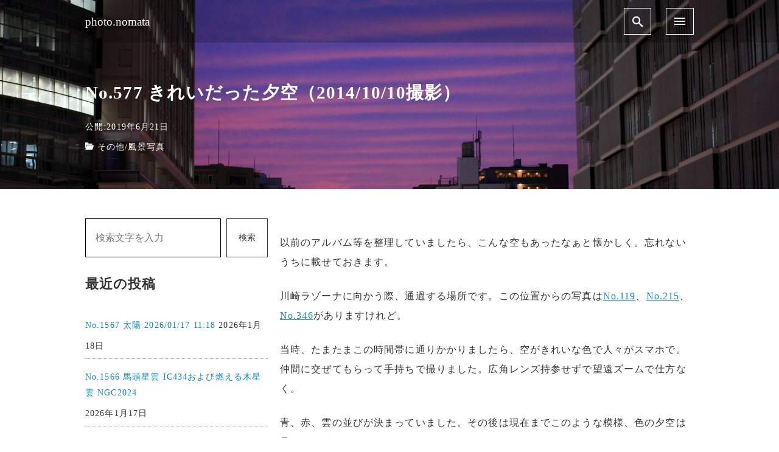

--- FILE ---
content_type: text/html; charset=UTF-8
request_url: https://photo.nomata.com/no-577-%e3%81%8d%e3%82%8c%e3%81%84%e3%81%a0%e3%81%a3%e3%81%9f%e5%a4%95%e7%a9%ba%ef%bc%882014-10-10%e6%92%ae%e5%bd%b1%ef%bc%89/
body_size: 21505
content:
<!DOCTYPE html>
<html prefix="og: http://ogp.me/ns# fb: http://ogp.me/ns/fb# article: http://ogp.me/ns/article#" dir="ltr" lang="ja" prefix="og: https://ogp.me/ns#">
<head>
	<meta http-equiv="Content-Type" content="text/html">
	<meta http-equiv="X-UA-Compatible" content="IE=edge">
	<meta charset="UTF-8">
	<meta name="viewport" content="width=device-width, minimum-scale=1.0, maximum-scale=2, user-scalable=1, initial-scale=1" />
			<link rel="prerender" href="https://photo.nomata.com">
		<link rel="profile" href="https://gmpg.org/xfn/11">
	<title>No.577 きれいだった夕空（2014/10/10撮影） - photo.nomata</title>

		<!-- All in One SEO 4.9.0 - aioseo.com -->
	<meta name="description" content="以前のアルバム等を整理していましたら、こんな空もあったなぁと懐かしく。忘れないうちに載せておきます。 川崎ラゾ" />
	<meta name="robots" content="max-image-preview:large" />
	<meta name="author" content="teruji"/>
	<link rel="canonical" href="https://photo.nomata.com/no-577-%e3%81%8d%e3%82%8c%e3%81%84%e3%81%a0%e3%81%a3%e3%81%9f%e5%a4%95%e7%a9%ba%ef%bc%882014-10-10%e6%92%ae%e5%bd%b1%ef%bc%89/" />
	<meta name="generator" content="All in One SEO (AIOSEO) 4.9.0" />
		<meta property="og:locale" content="ja_JP" />
		<meta property="og:site_name" content="photo.nomata - MAGIC HOUR" />
		<meta property="og:type" content="article" />
		<meta property="og:title" content="No.577 きれいだった夕空（2014/10/10撮影） - photo.nomata" />
		<meta property="og:description" content="以前のアルバム等を整理していましたら、こんな空もあったなぁと懐かしく。忘れないうちに載せておきます。 川崎ラゾ" />
		<meta property="og:url" content="https://photo.nomata.com/no-577-%e3%81%8d%e3%82%8c%e3%81%84%e3%81%a0%e3%81%a3%e3%81%9f%e5%a4%95%e7%a9%ba%ef%bc%882014-10-10%e6%92%ae%e5%bd%b1%ef%bc%89/" />
		<meta property="article:published_time" content="2019-06-21T06:12:56+00:00" />
		<meta property="article:modified_time" content="2019-06-21T06:12:56+00:00" />
		<meta name="twitter:card" content="summary_large_image" />
		<meta name="twitter:site" content="@teruji_yokohama" />
		<meta name="twitter:title" content="No.577 きれいだった夕空（2014/10/10撮影） - photo.nomata" />
		<meta name="twitter:description" content="以前のアルバム等を整理していましたら、こんな空もあったなぁと懐かしく。忘れないうちに載せておきます。 川崎ラゾ" />
		<meta name="twitter:creator" content="@teruji_yokohama" />
		<meta name="twitter:image" content="https://photo.nomata.com/wp-content/uploads/2019/06/8e34cda6409cd245e386482600e32864.jpg" />
		<script type="application/ld+json" class="aioseo-schema">
			{"@context":"https:\/\/schema.org","@graph":[{"@type":"BlogPosting","@id":"https:\/\/photo.nomata.com\/no-577-%e3%81%8d%e3%82%8c%e3%81%84%e3%81%a0%e3%81%a3%e3%81%9f%e5%a4%95%e7%a9%ba%ef%bc%882014-10-10%e6%92%ae%e5%bd%b1%ef%bc%89\/#blogposting","name":"No.577 \u304d\u308c\u3044\u3060\u3063\u305f\u5915\u7a7a\uff082014\/10\/10\u64ae\u5f71\uff09 - photo.nomata","headline":"No.577 \u304d\u308c\u3044\u3060\u3063\u305f\u5915\u7a7a\uff082014\/10\/10\u64ae\u5f71\uff09","author":{"@id":"https:\/\/photo.nomata.com\/author\/teru_admin\/#author"},"publisher":{"@id":"https:\/\/photo.nomata.com\/#person"},"image":{"@type":"ImageObject","url":"https:\/\/photo.nomata.com\/wp-content\/uploads\/2019\/06\/8e34cda6409cd245e386482600e32864.jpg","width":1920,"height":1280,"caption":"\u64ae\u5f71\u65e5 2014\/10\/10 17:33 EOS 5D MarkII TAMRON 70-300mm ISO-800 1\/8\u79d2 f\/4 81mm"},"datePublished":"2019-06-21T15:12:56+09:00","dateModified":"2019-06-21T15:12:56+09:00","inLanguage":"ja","mainEntityOfPage":{"@id":"https:\/\/photo.nomata.com\/no-577-%e3%81%8d%e3%82%8c%e3%81%84%e3%81%a0%e3%81%a3%e3%81%9f%e5%a4%95%e7%a9%ba%ef%bc%882014-10-10%e6%92%ae%e5%bd%b1%ef%bc%89\/#webpage"},"isPartOf":{"@id":"https:\/\/photo.nomata.com\/no-577-%e3%81%8d%e3%82%8c%e3%81%84%e3%81%a0%e3%81%a3%e3%81%9f%e5%a4%95%e7%a9%ba%ef%bc%882014-10-10%e6%92%ae%e5%bd%b1%ef%bc%89\/#webpage"},"articleSection":"\u305d\u306e\u4ed6, \u98a8\u666f\u5199\u771f"},{"@type":"BreadcrumbList","@id":"https:\/\/photo.nomata.com\/no-577-%e3%81%8d%e3%82%8c%e3%81%84%e3%81%a0%e3%81%a3%e3%81%9f%e5%a4%95%e7%a9%ba%ef%bc%882014-10-10%e6%92%ae%e5%bd%b1%ef%bc%89\/#breadcrumblist","itemListElement":[{"@type":"ListItem","@id":"https:\/\/photo.nomata.com#listItem","position":1,"name":"\u30db\u30fc\u30e0","item":"https:\/\/photo.nomata.com","nextItem":{"@type":"ListItem","@id":"https:\/\/photo.nomata.com\/category\/landscape-photography\/#listItem","name":"\u98a8\u666f\u5199\u771f"}},{"@type":"ListItem","@id":"https:\/\/photo.nomata.com\/category\/landscape-photography\/#listItem","position":2,"name":"\u98a8\u666f\u5199\u771f","item":"https:\/\/photo.nomata.com\/category\/landscape-photography\/","nextItem":{"@type":"ListItem","@id":"https:\/\/photo.nomata.com\/no-577-%e3%81%8d%e3%82%8c%e3%81%84%e3%81%a0%e3%81%a3%e3%81%9f%e5%a4%95%e7%a9%ba%ef%bc%882014-10-10%e6%92%ae%e5%bd%b1%ef%bc%89\/#listItem","name":"No.577 \u304d\u308c\u3044\u3060\u3063\u305f\u5915\u7a7a\uff082014\/10\/10\u64ae\u5f71\uff09"},"previousItem":{"@type":"ListItem","@id":"https:\/\/photo.nomata.com#listItem","name":"\u30db\u30fc\u30e0"}},{"@type":"ListItem","@id":"https:\/\/photo.nomata.com\/no-577-%e3%81%8d%e3%82%8c%e3%81%84%e3%81%a0%e3%81%a3%e3%81%9f%e5%a4%95%e7%a9%ba%ef%bc%882014-10-10%e6%92%ae%e5%bd%b1%ef%bc%89\/#listItem","position":3,"name":"No.577 \u304d\u308c\u3044\u3060\u3063\u305f\u5915\u7a7a\uff082014\/10\/10\u64ae\u5f71\uff09","previousItem":{"@type":"ListItem","@id":"https:\/\/photo.nomata.com\/category\/landscape-photography\/#listItem","name":"\u98a8\u666f\u5199\u771f"}}]},{"@type":"Person","@id":"https:\/\/photo.nomata.com\/author\/teru_admin\/#author","url":"https:\/\/photo.nomata.com\/author\/teru_admin\/","name":"teruji","image":{"@type":"ImageObject","@id":"https:\/\/photo.nomata.com\/no-577-%e3%81%8d%e3%82%8c%e3%81%84%e3%81%a0%e3%81%a3%e3%81%9f%e5%a4%95%e7%a9%ba%ef%bc%882014-10-10%e6%92%ae%e5%bd%b1%ef%bc%89\/#authorImage","url":"https:\/\/photo.nomata.com\/wp-content\/uploads\/2019\/08\/cropped-terumitsu-nomata_avatar_1473773948-172x172-1-96x96.jpg","width":96,"height":96,"caption":"teruji"}},{"@type":"WebPage","@id":"https:\/\/photo.nomata.com\/no-577-%e3%81%8d%e3%82%8c%e3%81%84%e3%81%a0%e3%81%a3%e3%81%9f%e5%a4%95%e7%a9%ba%ef%bc%882014-10-10%e6%92%ae%e5%bd%b1%ef%bc%89\/#webpage","url":"https:\/\/photo.nomata.com\/no-577-%e3%81%8d%e3%82%8c%e3%81%84%e3%81%a0%e3%81%a3%e3%81%9f%e5%a4%95%e7%a9%ba%ef%bc%882014-10-10%e6%92%ae%e5%bd%b1%ef%bc%89\/","name":"No.577 \u304d\u308c\u3044\u3060\u3063\u305f\u5915\u7a7a\uff082014\/10\/10\u64ae\u5f71\uff09 - photo.nomata","description":"\u4ee5\u524d\u306e\u30a2\u30eb\u30d0\u30e0\u7b49\u3092\u6574\u7406\u3057\u3066\u3044\u307e\u3057\u305f\u3089\u3001\u3053\u3093\u306a\u7a7a\u3082\u3042\u3063\u305f\u306a\u3041\u3068\u61d0\u304b\u3057\u304f\u3002\u5fd8\u308c\u306a\u3044\u3046\u3061\u306b\u8f09\u305b\u3066\u304a\u304d\u307e\u3059\u3002 \u5ddd\u5d0e\u30e9\u30be","inLanguage":"ja","isPartOf":{"@id":"https:\/\/photo.nomata.com\/#website"},"breadcrumb":{"@id":"https:\/\/photo.nomata.com\/no-577-%e3%81%8d%e3%82%8c%e3%81%84%e3%81%a0%e3%81%a3%e3%81%9f%e5%a4%95%e7%a9%ba%ef%bc%882014-10-10%e6%92%ae%e5%bd%b1%ef%bc%89\/#breadcrumblist"},"author":{"@id":"https:\/\/photo.nomata.com\/author\/teru_admin\/#author"},"creator":{"@id":"https:\/\/photo.nomata.com\/author\/teru_admin\/#author"},"image":{"@type":"ImageObject","url":"https:\/\/photo.nomata.com\/wp-content\/uploads\/2019\/06\/8e34cda6409cd245e386482600e32864.jpg","@id":"https:\/\/photo.nomata.com\/no-577-%e3%81%8d%e3%82%8c%e3%81%84%e3%81%a0%e3%81%a3%e3%81%9f%e5%a4%95%e7%a9%ba%ef%bc%882014-10-10%e6%92%ae%e5%bd%b1%ef%bc%89\/#mainImage","width":1920,"height":1280,"caption":"\u64ae\u5f71\u65e5 2014\/10\/10 17:33 EOS 5D MarkII TAMRON 70-300mm ISO-800 1\/8\u79d2 f\/4 81mm"},"primaryImageOfPage":{"@id":"https:\/\/photo.nomata.com\/no-577-%e3%81%8d%e3%82%8c%e3%81%84%e3%81%a0%e3%81%a3%e3%81%9f%e5%a4%95%e7%a9%ba%ef%bc%882014-10-10%e6%92%ae%e5%bd%b1%ef%bc%89\/#mainImage"},"datePublished":"2019-06-21T15:12:56+09:00","dateModified":"2019-06-21T15:12:56+09:00"},{"@type":"WebSite","@id":"https:\/\/photo.nomata.com\/#website","url":"https:\/\/photo.nomata.com\/","name":"photo.nomata","description":"MAGIC HOUR","inLanguage":"ja","publisher":{"@id":"https:\/\/photo.nomata.com\/#person"}}]}
		</script>
		<!-- All in One SEO -->

<link rel="alternate" type="application/rss+xml" title="photo.nomata &raquo; フィード" href="https://photo.nomata.com/feed/" />
<link rel="alternate" type="application/rss+xml" title="photo.nomata &raquo; コメントフィード" href="https://photo.nomata.com/comments/feed/" />
<link rel="alternate" type="application/rss+xml" title="photo.nomata &raquo; No.577 きれいだった夕空（2014/10/10撮影） のコメントのフィード" href="https://photo.nomata.com/no-577-%e3%81%8d%e3%82%8c%e3%81%84%e3%81%a0%e3%81%a3%e3%81%9f%e5%a4%95%e7%a9%ba%ef%bc%882014-10-10%e6%92%ae%e5%bd%b1%ef%bc%89/feed/" />
<link rel="alternate" title="oEmbed (JSON)" type="application/json+oembed" href="https://photo.nomata.com/wp-json/oembed/1.0/embed?url=https%3A%2F%2Fphoto.nomata.com%2Fno-577-%25e3%2581%258d%25e3%2582%258c%25e3%2581%2584%25e3%2581%25a0%25e3%2581%25a3%25e3%2581%259f%25e5%25a4%2595%25e7%25a9%25ba%25ef%25bc%25882014-10-10%25e6%2592%25ae%25e5%25bd%25b1%25ef%25bc%2589%2F" />
<link rel="alternate" title="oEmbed (XML)" type="text/xml+oembed" href="https://photo.nomata.com/wp-json/oembed/1.0/embed?url=https%3A%2F%2Fphoto.nomata.com%2Fno-577-%25e3%2581%258d%25e3%2582%258c%25e3%2581%2584%25e3%2581%25a0%25e3%2581%25a3%25e3%2581%259f%25e5%25a4%2595%25e7%25a9%25ba%25ef%25bc%25882014-10-10%25e6%2592%25ae%25e5%25bd%25b1%25ef%25bc%2589%2F&#038;format=xml" />
		<!-- This site uses the Google Analytics by MonsterInsights plugin v9.10.0 - Using Analytics tracking - https://www.monsterinsights.com/ -->
							<script src="//www.googletagmanager.com/gtag/js?id=G-Q8FNTML89M"  data-cfasync="false" data-wpfc-render="false" type="text/javascript" async></script>
			<script data-cfasync="false" data-wpfc-render="false" type="text/javascript">
				var mi_version = '9.10.0';
				var mi_track_user = true;
				var mi_no_track_reason = '';
								var MonsterInsightsDefaultLocations = {"page_location":"https:\/\/photo.nomata.com\/no-577-%e3%81%8d%e3%82%8c%e3%81%84%e3%81%a0%e3%81%a3%e3%81%9f%e5%a4%95%e7%a9%ba%ef%bc%882014-10-10%e6%92%ae%e5%bd%b1%ef%bc%89\/"};
								if ( typeof MonsterInsightsPrivacyGuardFilter === 'function' ) {
					var MonsterInsightsLocations = (typeof MonsterInsightsExcludeQuery === 'object') ? MonsterInsightsPrivacyGuardFilter( MonsterInsightsExcludeQuery ) : MonsterInsightsPrivacyGuardFilter( MonsterInsightsDefaultLocations );
				} else {
					var MonsterInsightsLocations = (typeof MonsterInsightsExcludeQuery === 'object') ? MonsterInsightsExcludeQuery : MonsterInsightsDefaultLocations;
				}

								var disableStrs = [
										'ga-disable-G-Q8FNTML89M',
									];

				/* Function to detect opted out users */
				function __gtagTrackerIsOptedOut() {
					for (var index = 0; index < disableStrs.length; index++) {
						if (document.cookie.indexOf(disableStrs[index] + '=true') > -1) {
							return true;
						}
					}

					return false;
				}

				/* Disable tracking if the opt-out cookie exists. */
				if (__gtagTrackerIsOptedOut()) {
					for (var index = 0; index < disableStrs.length; index++) {
						window[disableStrs[index]] = true;
					}
				}

				/* Opt-out function */
				function __gtagTrackerOptout() {
					for (var index = 0; index < disableStrs.length; index++) {
						document.cookie = disableStrs[index] + '=true; expires=Thu, 31 Dec 2099 23:59:59 UTC; path=/';
						window[disableStrs[index]] = true;
					}
				}

				if ('undefined' === typeof gaOptout) {
					function gaOptout() {
						__gtagTrackerOptout();
					}
				}
								window.dataLayer = window.dataLayer || [];

				window.MonsterInsightsDualTracker = {
					helpers: {},
					trackers: {},
				};
				if (mi_track_user) {
					function __gtagDataLayer() {
						dataLayer.push(arguments);
					}

					function __gtagTracker(type, name, parameters) {
						if (!parameters) {
							parameters = {};
						}

						if (parameters.send_to) {
							__gtagDataLayer.apply(null, arguments);
							return;
						}

						if (type === 'event') {
														parameters.send_to = monsterinsights_frontend.v4_id;
							var hookName = name;
							if (typeof parameters['event_category'] !== 'undefined') {
								hookName = parameters['event_category'] + ':' + name;
							}

							if (typeof MonsterInsightsDualTracker.trackers[hookName] !== 'undefined') {
								MonsterInsightsDualTracker.trackers[hookName](parameters);
							} else {
								__gtagDataLayer('event', name, parameters);
							}
							
						} else {
							__gtagDataLayer.apply(null, arguments);
						}
					}

					__gtagTracker('js', new Date());
					__gtagTracker('set', {
						'developer_id.dZGIzZG': true,
											});
					if ( MonsterInsightsLocations.page_location ) {
						__gtagTracker('set', MonsterInsightsLocations);
					}
										__gtagTracker('config', 'G-Q8FNTML89M', {"forceSSL":"true","link_attribution":"true"} );
										window.gtag = __gtagTracker;										(function () {
						/* https://developers.google.com/analytics/devguides/collection/analyticsjs/ */
						/* ga and __gaTracker compatibility shim. */
						var noopfn = function () {
							return null;
						};
						var newtracker = function () {
							return new Tracker();
						};
						var Tracker = function () {
							return null;
						};
						var p = Tracker.prototype;
						p.get = noopfn;
						p.set = noopfn;
						p.send = function () {
							var args = Array.prototype.slice.call(arguments);
							args.unshift('send');
							__gaTracker.apply(null, args);
						};
						var __gaTracker = function () {
							var len = arguments.length;
							if (len === 0) {
								return;
							}
							var f = arguments[len - 1];
							if (typeof f !== 'object' || f === null || typeof f.hitCallback !== 'function') {
								if ('send' === arguments[0]) {
									var hitConverted, hitObject = false, action;
									if ('event' === arguments[1]) {
										if ('undefined' !== typeof arguments[3]) {
											hitObject = {
												'eventAction': arguments[3],
												'eventCategory': arguments[2],
												'eventLabel': arguments[4],
												'value': arguments[5] ? arguments[5] : 1,
											}
										}
									}
									if ('pageview' === arguments[1]) {
										if ('undefined' !== typeof arguments[2]) {
											hitObject = {
												'eventAction': 'page_view',
												'page_path': arguments[2],
											}
										}
									}
									if (typeof arguments[2] === 'object') {
										hitObject = arguments[2];
									}
									if (typeof arguments[5] === 'object') {
										Object.assign(hitObject, arguments[5]);
									}
									if ('undefined' !== typeof arguments[1].hitType) {
										hitObject = arguments[1];
										if ('pageview' === hitObject.hitType) {
											hitObject.eventAction = 'page_view';
										}
									}
									if (hitObject) {
										action = 'timing' === arguments[1].hitType ? 'timing_complete' : hitObject.eventAction;
										hitConverted = mapArgs(hitObject);
										__gtagTracker('event', action, hitConverted);
									}
								}
								return;
							}

							function mapArgs(args) {
								var arg, hit = {};
								var gaMap = {
									'eventCategory': 'event_category',
									'eventAction': 'event_action',
									'eventLabel': 'event_label',
									'eventValue': 'event_value',
									'nonInteraction': 'non_interaction',
									'timingCategory': 'event_category',
									'timingVar': 'name',
									'timingValue': 'value',
									'timingLabel': 'event_label',
									'page': 'page_path',
									'location': 'page_location',
									'title': 'page_title',
									'referrer' : 'page_referrer',
								};
								for (arg in args) {
																		if (!(!args.hasOwnProperty(arg) || !gaMap.hasOwnProperty(arg))) {
										hit[gaMap[arg]] = args[arg];
									} else {
										hit[arg] = args[arg];
									}
								}
								return hit;
							}

							try {
								f.hitCallback();
							} catch (ex) {
							}
						};
						__gaTracker.create = newtracker;
						__gaTracker.getByName = newtracker;
						__gaTracker.getAll = function () {
							return [];
						};
						__gaTracker.remove = noopfn;
						__gaTracker.loaded = true;
						window['__gaTracker'] = __gaTracker;
					})();
									} else {
										console.log("");
					(function () {
						function __gtagTracker() {
							return null;
						}

						window['__gtagTracker'] = __gtagTracker;
						window['gtag'] = __gtagTracker;
					})();
									}
			</script>
							<!-- / Google Analytics by MonsterInsights -->
		<style id='wp-img-auto-sizes-contain-inline-css' type='text/css'>
img:is([sizes=auto i],[sizes^="auto," i]){contain-intrinsic-size:3000px 1500px}
/*# sourceURL=wp-img-auto-sizes-contain-inline-css */
</style>
<style id='wp-emoji-styles-inline-css' type='text/css'>

	img.wp-smiley, img.emoji {
		display: inline !important;
		border: none !important;
		box-shadow: none !important;
		height: 1em !important;
		width: 1em !important;
		margin: 0 0.07em !important;
		vertical-align: -0.1em !important;
		background: none !important;
		padding: 0 !important;
	}
/*# sourceURL=wp-emoji-styles-inline-css */
</style>
<style id='wp-block-library-inline-css' type='text/css'>
:root{--wp-block-synced-color:#7a00df;--wp-block-synced-color--rgb:122,0,223;--wp-bound-block-color:var(--wp-block-synced-color);--wp-editor-canvas-background:#ddd;--wp-admin-theme-color:#007cba;--wp-admin-theme-color--rgb:0,124,186;--wp-admin-theme-color-darker-10:#006ba1;--wp-admin-theme-color-darker-10--rgb:0,107,160.5;--wp-admin-theme-color-darker-20:#005a87;--wp-admin-theme-color-darker-20--rgb:0,90,135;--wp-admin-border-width-focus:2px}@media (min-resolution:192dpi){:root{--wp-admin-border-width-focus:1.5px}}.wp-element-button{cursor:pointer}:root .has-very-light-gray-background-color{background-color:#eee}:root .has-very-dark-gray-background-color{background-color:#313131}:root .has-very-light-gray-color{color:#eee}:root .has-very-dark-gray-color{color:#313131}:root .has-vivid-green-cyan-to-vivid-cyan-blue-gradient-background{background:linear-gradient(135deg,#00d084,#0693e3)}:root .has-purple-crush-gradient-background{background:linear-gradient(135deg,#34e2e4,#4721fb 50%,#ab1dfe)}:root .has-hazy-dawn-gradient-background{background:linear-gradient(135deg,#faaca8,#dad0ec)}:root .has-subdued-olive-gradient-background{background:linear-gradient(135deg,#fafae1,#67a671)}:root .has-atomic-cream-gradient-background{background:linear-gradient(135deg,#fdd79a,#004a59)}:root .has-nightshade-gradient-background{background:linear-gradient(135deg,#330968,#31cdcf)}:root .has-midnight-gradient-background{background:linear-gradient(135deg,#020381,#2874fc)}:root{--wp--preset--font-size--normal:16px;--wp--preset--font-size--huge:42px}.has-regular-font-size{font-size:1em}.has-larger-font-size{font-size:2.625em}.has-normal-font-size{font-size:var(--wp--preset--font-size--normal)}.has-huge-font-size{font-size:var(--wp--preset--font-size--huge)}.has-text-align-center{text-align:center}.has-text-align-left{text-align:left}.has-text-align-right{text-align:right}.has-fit-text{white-space:nowrap!important}#end-resizable-editor-section{display:none}.aligncenter{clear:both}.items-justified-left{justify-content:flex-start}.items-justified-center{justify-content:center}.items-justified-right{justify-content:flex-end}.items-justified-space-between{justify-content:space-between}.screen-reader-text{border:0;clip-path:inset(50%);height:1px;margin:-1px;overflow:hidden;padding:0;position:absolute;width:1px;word-wrap:normal!important}.screen-reader-text:focus{background-color:#ddd;clip-path:none;color:#444;display:block;font-size:1em;height:auto;left:5px;line-height:normal;padding:15px 23px 14px;text-decoration:none;top:5px;width:auto;z-index:100000}html :where(.has-border-color){border-style:solid}html :where([style*=border-top-color]){border-top-style:solid}html :where([style*=border-right-color]){border-right-style:solid}html :where([style*=border-bottom-color]){border-bottom-style:solid}html :where([style*=border-left-color]){border-left-style:solid}html :where([style*=border-width]){border-style:solid}html :where([style*=border-top-width]){border-top-style:solid}html :where([style*=border-right-width]){border-right-style:solid}html :where([style*=border-bottom-width]){border-bottom-style:solid}html :where([style*=border-left-width]){border-left-style:solid}html :where(img[class*=wp-image-]){height:auto;max-width:100%}:where(figure){margin:0 0 1em}html :where(.is-position-sticky){--wp-admin--admin-bar--position-offset:var(--wp-admin--admin-bar--height,0px)}@media screen and (max-width:600px){html :where(.is-position-sticky){--wp-admin--admin-bar--position-offset:0px}}

/*# sourceURL=wp-block-library-inline-css */
</style><style id='global-styles-inline-css' type='text/css'>
:root{--wp--preset--aspect-ratio--square: 1;--wp--preset--aspect-ratio--4-3: 4/3;--wp--preset--aspect-ratio--3-4: 3/4;--wp--preset--aspect-ratio--3-2: 3/2;--wp--preset--aspect-ratio--2-3: 2/3;--wp--preset--aspect-ratio--16-9: 16/9;--wp--preset--aspect-ratio--9-16: 9/16;--wp--preset--color--black: #000000;--wp--preset--color--cyan-bluish-gray: #abb8c3;--wp--preset--color--white: #ffffff;--wp--preset--color--pale-pink: #f78da7;--wp--preset--color--vivid-red: #cf2e2e;--wp--preset--color--luminous-vivid-orange: #ff6900;--wp--preset--color--luminous-vivid-amber: #fcb900;--wp--preset--color--light-green-cyan: #7bdcb5;--wp--preset--color--vivid-green-cyan: #00d084;--wp--preset--color--pale-cyan-blue: #8ed1fc;--wp--preset--color--vivid-cyan-blue: #0693e3;--wp--preset--color--vivid-purple: #9b51e0;--wp--preset--gradient--vivid-cyan-blue-to-vivid-purple: linear-gradient(135deg,rgb(6,147,227) 0%,rgb(155,81,224) 100%);--wp--preset--gradient--light-green-cyan-to-vivid-green-cyan: linear-gradient(135deg,rgb(122,220,180) 0%,rgb(0,208,130) 100%);--wp--preset--gradient--luminous-vivid-amber-to-luminous-vivid-orange: linear-gradient(135deg,rgb(252,185,0) 0%,rgb(255,105,0) 100%);--wp--preset--gradient--luminous-vivid-orange-to-vivid-red: linear-gradient(135deg,rgb(255,105,0) 0%,rgb(207,46,46) 100%);--wp--preset--gradient--very-light-gray-to-cyan-bluish-gray: linear-gradient(135deg,rgb(238,238,238) 0%,rgb(169,184,195) 100%);--wp--preset--gradient--cool-to-warm-spectrum: linear-gradient(135deg,rgb(74,234,220) 0%,rgb(151,120,209) 20%,rgb(207,42,186) 40%,rgb(238,44,130) 60%,rgb(251,105,98) 80%,rgb(254,248,76) 100%);--wp--preset--gradient--blush-light-purple: linear-gradient(135deg,rgb(255,206,236) 0%,rgb(152,150,240) 100%);--wp--preset--gradient--blush-bordeaux: linear-gradient(135deg,rgb(254,205,165) 0%,rgb(254,45,45) 50%,rgb(107,0,62) 100%);--wp--preset--gradient--luminous-dusk: linear-gradient(135deg,rgb(255,203,112) 0%,rgb(199,81,192) 50%,rgb(65,88,208) 100%);--wp--preset--gradient--pale-ocean: linear-gradient(135deg,rgb(255,245,203) 0%,rgb(182,227,212) 50%,rgb(51,167,181) 100%);--wp--preset--gradient--electric-grass: linear-gradient(135deg,rgb(202,248,128) 0%,rgb(113,206,126) 100%);--wp--preset--gradient--midnight: linear-gradient(135deg,rgb(2,3,129) 0%,rgb(40,116,252) 100%);--wp--preset--font-size--small: 13px;--wp--preset--font-size--medium: 20px;--wp--preset--font-size--large: 36px;--wp--preset--font-size--x-large: 42px;--wp--preset--spacing--20: 0.44rem;--wp--preset--spacing--30: 0.67rem;--wp--preset--spacing--40: 1rem;--wp--preset--spacing--50: 1.5rem;--wp--preset--spacing--60: 2.25rem;--wp--preset--spacing--70: 3.38rem;--wp--preset--spacing--80: 5.06rem;--wp--preset--shadow--natural: 6px 6px 9px rgba(0, 0, 0, 0.2);--wp--preset--shadow--deep: 12px 12px 50px rgba(0, 0, 0, 0.4);--wp--preset--shadow--sharp: 6px 6px 0px rgba(0, 0, 0, 0.2);--wp--preset--shadow--outlined: 6px 6px 0px -3px rgb(255, 255, 255), 6px 6px rgb(0, 0, 0);--wp--preset--shadow--crisp: 6px 6px 0px rgb(0, 0, 0);}:where(.is-layout-flex){gap: 0.5em;}:where(.is-layout-grid){gap: 0.5em;}body .is-layout-flex{display: flex;}.is-layout-flex{flex-wrap: wrap;align-items: center;}.is-layout-flex > :is(*, div){margin: 0;}body .is-layout-grid{display: grid;}.is-layout-grid > :is(*, div){margin: 0;}:where(.wp-block-columns.is-layout-flex){gap: 2em;}:where(.wp-block-columns.is-layout-grid){gap: 2em;}:where(.wp-block-post-template.is-layout-flex){gap: 1.25em;}:where(.wp-block-post-template.is-layout-grid){gap: 1.25em;}.has-black-color{color: var(--wp--preset--color--black) !important;}.has-cyan-bluish-gray-color{color: var(--wp--preset--color--cyan-bluish-gray) !important;}.has-white-color{color: var(--wp--preset--color--white) !important;}.has-pale-pink-color{color: var(--wp--preset--color--pale-pink) !important;}.has-vivid-red-color{color: var(--wp--preset--color--vivid-red) !important;}.has-luminous-vivid-orange-color{color: var(--wp--preset--color--luminous-vivid-orange) !important;}.has-luminous-vivid-amber-color{color: var(--wp--preset--color--luminous-vivid-amber) !important;}.has-light-green-cyan-color{color: var(--wp--preset--color--light-green-cyan) !important;}.has-vivid-green-cyan-color{color: var(--wp--preset--color--vivid-green-cyan) !important;}.has-pale-cyan-blue-color{color: var(--wp--preset--color--pale-cyan-blue) !important;}.has-vivid-cyan-blue-color{color: var(--wp--preset--color--vivid-cyan-blue) !important;}.has-vivid-purple-color{color: var(--wp--preset--color--vivid-purple) !important;}.has-black-background-color{background-color: var(--wp--preset--color--black) !important;}.has-cyan-bluish-gray-background-color{background-color: var(--wp--preset--color--cyan-bluish-gray) !important;}.has-white-background-color{background-color: var(--wp--preset--color--white) !important;}.has-pale-pink-background-color{background-color: var(--wp--preset--color--pale-pink) !important;}.has-vivid-red-background-color{background-color: var(--wp--preset--color--vivid-red) !important;}.has-luminous-vivid-orange-background-color{background-color: var(--wp--preset--color--luminous-vivid-orange) !important;}.has-luminous-vivid-amber-background-color{background-color: var(--wp--preset--color--luminous-vivid-amber) !important;}.has-light-green-cyan-background-color{background-color: var(--wp--preset--color--light-green-cyan) !important;}.has-vivid-green-cyan-background-color{background-color: var(--wp--preset--color--vivid-green-cyan) !important;}.has-pale-cyan-blue-background-color{background-color: var(--wp--preset--color--pale-cyan-blue) !important;}.has-vivid-cyan-blue-background-color{background-color: var(--wp--preset--color--vivid-cyan-blue) !important;}.has-vivid-purple-background-color{background-color: var(--wp--preset--color--vivid-purple) !important;}.has-black-border-color{border-color: var(--wp--preset--color--black) !important;}.has-cyan-bluish-gray-border-color{border-color: var(--wp--preset--color--cyan-bluish-gray) !important;}.has-white-border-color{border-color: var(--wp--preset--color--white) !important;}.has-pale-pink-border-color{border-color: var(--wp--preset--color--pale-pink) !important;}.has-vivid-red-border-color{border-color: var(--wp--preset--color--vivid-red) !important;}.has-luminous-vivid-orange-border-color{border-color: var(--wp--preset--color--luminous-vivid-orange) !important;}.has-luminous-vivid-amber-border-color{border-color: var(--wp--preset--color--luminous-vivid-amber) !important;}.has-light-green-cyan-border-color{border-color: var(--wp--preset--color--light-green-cyan) !important;}.has-vivid-green-cyan-border-color{border-color: var(--wp--preset--color--vivid-green-cyan) !important;}.has-pale-cyan-blue-border-color{border-color: var(--wp--preset--color--pale-cyan-blue) !important;}.has-vivid-cyan-blue-border-color{border-color: var(--wp--preset--color--vivid-cyan-blue) !important;}.has-vivid-purple-border-color{border-color: var(--wp--preset--color--vivid-purple) !important;}.has-vivid-cyan-blue-to-vivid-purple-gradient-background{background: var(--wp--preset--gradient--vivid-cyan-blue-to-vivid-purple) !important;}.has-light-green-cyan-to-vivid-green-cyan-gradient-background{background: var(--wp--preset--gradient--light-green-cyan-to-vivid-green-cyan) !important;}.has-luminous-vivid-amber-to-luminous-vivid-orange-gradient-background{background: var(--wp--preset--gradient--luminous-vivid-amber-to-luminous-vivid-orange) !important;}.has-luminous-vivid-orange-to-vivid-red-gradient-background{background: var(--wp--preset--gradient--luminous-vivid-orange-to-vivid-red) !important;}.has-very-light-gray-to-cyan-bluish-gray-gradient-background{background: var(--wp--preset--gradient--very-light-gray-to-cyan-bluish-gray) !important;}.has-cool-to-warm-spectrum-gradient-background{background: var(--wp--preset--gradient--cool-to-warm-spectrum) !important;}.has-blush-light-purple-gradient-background{background: var(--wp--preset--gradient--blush-light-purple) !important;}.has-blush-bordeaux-gradient-background{background: var(--wp--preset--gradient--blush-bordeaux) !important;}.has-luminous-dusk-gradient-background{background: var(--wp--preset--gradient--luminous-dusk) !important;}.has-pale-ocean-gradient-background{background: var(--wp--preset--gradient--pale-ocean) !important;}.has-electric-grass-gradient-background{background: var(--wp--preset--gradient--electric-grass) !important;}.has-midnight-gradient-background{background: var(--wp--preset--gradient--midnight) !important;}.has-small-font-size{font-size: var(--wp--preset--font-size--small) !important;}.has-medium-font-size{font-size: var(--wp--preset--font-size--medium) !important;}.has-large-font-size{font-size: var(--wp--preset--font-size--large) !important;}.has-x-large-font-size{font-size: var(--wp--preset--font-size--x-large) !important;}
/*# sourceURL=global-styles-inline-css */
</style>

<style id='classic-theme-styles-inline-css' type='text/css'>
/*! This file is auto-generated */
.wp-block-button__link{color:#fff;background-color:#32373c;border-radius:9999px;box-shadow:none;text-decoration:none;padding:calc(.667em + 2px) calc(1.333em + 2px);font-size:1.125em}.wp-block-file__button{background:#32373c;color:#fff;text-decoration:none}
/*# sourceURL=/wp-includes/css/classic-themes.min.css */
</style>
<link rel='stylesheet' id='twenty20-css' href='https://photo.nomata.com/wp-content/plugins/twenty20/assets/css/twenty20.css?ver=2.0.4' type='text/css' media='all' />
<link rel='stylesheet' id='nishiki-main-style-css' href='https://photo.nomata.com/wp-content/themes/nishiki/assets/css/main.css' type='text/css' media='' />
<style id='nishiki-main-style-inline-css' type='text/css'>
.container{max-width:1000px;}.single .sidebar-none #main > .container > * > * > *:not(.alignwide):not(.alignfull):not(.alignleft):not(.alignright):not(.is-style-wide):not(.author-info),.single .sidebar-bottom #main > .container > * > * > *:not(.alignwide):not(.alignfull):not(.alignleft):not(.alignright):not(.is-style-wide):not(.author-info),.page .show-on-front-page #main > .container > * > * > *:not(.alignwide):not(.alignfull):not(.alignleft):not(.alignright):not(.is-style-wide):not(.author-info),.page .sidebar-none #main > .container > * > * > *:not(.alignwide):not(.alignfull):not(.alignleft):not(.alignright):not(.is-style-wide):not(.author-info),.page .sidebar-bottom #main > .container > * > * > *:not(.alignwide):not(.alignfull):not(.alignleft):not(.alignright):not(.is-style-wide):not(.author-info){max-width:1000px;width:90%;margin-left:auto;margin-right:auto;}body{background-color:#ffffff;}body,.articles a{color:#333333;}.articles header,.articles header a{color:#333333;}.nav_pc a{color:#333333;}input[type="submit"],button[type="submit"]{color:#333333;}input:hover[type="submit"],button:hover[type="submit"]{background:#333333;color:#ffffff;border-color:#333333}aside section a,aside section ul li,.comments-area .comment-list li .comment-body,.comments-area .comment-form-comment{border-color:#aaaaaa;}.nav_pc a:hover{color:#aaaaaa;}.comments-area .comment-list li .comment-date,.comments-area cite,.comments-area cite a{color:#aaaaaa;}.comments-area .comment-form-comment{border-color:#aaaaaa;}.single .entry-content table th,.single .entry-content table td,.page .entry-content table th,.page .entry-content table td{border-color:#aaaaaa;}.entry-content table::-webkit-scrollbar-thumb:horizontal{background-color:#aaaaaa;}input[type="submit"][disabled]{border-color:#aaaaaa;color:#aaaaaa;pointer-events: none;}input:hover[type="submit"][disabled]{background:none;color:#aaaaaa;}a{color:#0a88cc;}aside .tagcloud a{border-color:#0a88cc;}a:hover{color:#0044a3;}html,button,input[type=submit]{font-size:16px;}.articles article.sticky::before{border-color:#557c4c transparent transparent transparent;}#front-page-section1{color:#333333;}#front-page-section1{text-align:left;}#front-page-section1 .sub-text{padding-left:0;}#front-page-section1 img.img-placeholder{filter:blur(15px) grayscale(100%);}#front-page-section1::after{background-color:#333333;}#front-page-section1::after{opacity:0.3;}#front-page-section1 .main-button a{color:#ffffff;}#front-page-section1 .main-button a{background-color:#333333;}#front-page-section1 .main-button a:hover{background-color:#ffffff;color:#333333;}#front-page-section1 .featured-items .featured-item1 i{color:#333333;}#front-page-section1 .featured-items .featured-item1 .featured-title{color:#333333;}#front-page-section1 .featured-items .featured-item1 .featured-text{color:#333333;}#front-page-section1 .featured-items .featured-item1 .featured-button a{color:#ffffff;}#front-page-section1 .featured-items .featured-item1 .featured-button a{background-color:#333333;}#front-page-section1 .featured-items .featured-item1 .featured-button a:hover{background-color:#ffffff;color:#333333;}#front-page-section1 .featured-items .featured-item2 i{color:#333333;}#front-page-section1 .featured-items .featured-item2 .featured-title{color:#333333;}#front-page-section1 .featured-items .featured-item2 .featured-text{color:#333333;}#front-page-section1 .featured-items .featured-item2 .featured-button a{color:#ffffff;}#front-page-section1 .featured-items .featured-item2 .featured-button a{background-color:#333333;}#front-page-section1 .featured-items .featured-item2 .featured-button a:hover{background-color:#ffffff;color:#333333;}#front-page-section1 .featured-items .featured-item3 i{color:#333333;}#front-page-section1 .featured-items .featured-item3 .featured-title{color:#333333;}#front-page-section1 .featured-items .featured-item3 .featured-text{color:#333333;}#front-page-section1 .featured-items .featured-item3 .featured-button a{color:#ffffff;}#front-page-section1 .featured-items .featured-item3 .featured-button a{background-color:#333333;}#front-page-section1 .featured-items .featured-item3 .featured-button a:hover{background-color:#ffffff;color:#333333;}#front-page-section2{color:#333333;}#front-page-section2{text-align:left;}#front-page-section2 .sub-text{padding-left:0;}#front-page-section2 img.img-placeholder{filter:blur(15px) grayscale(100%);}#front-page-section2::after{background-color:#333333;}#front-page-section2::after{opacity:0.3;}#front-page-section2 .main-button a{color:#ffffff;}#front-page-section2 .main-button a{background-color:#333333;}#front-page-section2 .main-button a:hover{background-color:#ffffff;color:#333333;}#front-page-section2 .featured-items .featured-item1 i{color:#333333;}#front-page-section2 .featured-items .featured-item1 .featured-title{color:#333333;}#front-page-section2 .featured-items .featured-item1 .featured-text{color:#333333;}#front-page-section2 .featured-items .featured-item1 .featured-button a{color:#ffffff;}#front-page-section2 .featured-items .featured-item1 .featured-button a{background-color:#333333;}#front-page-section2 .featured-items .featured-item1 .featured-button a:hover{background-color:#ffffff;color:#333333;}#front-page-section2 .featured-items .featured-item2 i{color:#333333;}#front-page-section2 .featured-items .featured-item2 .featured-title{color:#333333;}#front-page-section2 .featured-items .featured-item2 .featured-text{color:#333333;}#front-page-section2 .featured-items .featured-item2 .featured-button a{color:#ffffff;}#front-page-section2 .featured-items .featured-item2 .featured-button a{background-color:#333333;}#front-page-section2 .featured-items .featured-item2 .featured-button a:hover{background-color:#ffffff;color:#333333;}#front-page-section2 .featured-items .featured-item3 i{color:#333333;}#front-page-section2 .featured-items .featured-item3 .featured-title{color:#333333;}#front-page-section2 .featured-items .featured-item3 .featured-text{color:#333333;}#front-page-section2 .featured-items .featured-item3 .featured-button a{color:#ffffff;}#front-page-section2 .featured-items .featured-item3 .featured-button a{background-color:#333333;}#front-page-section2 .featured-items .featured-item3 .featured-button a:hover{background-color:#ffffff;color:#333333;}#front-page-section3{color:#333333;}#front-page-section3{text-align:left;}#front-page-section3 .sub-text{padding-left:0;}#front-page-section3 img.img-placeholder{filter:blur(15px) grayscale(100%);}#front-page-section3::after{background-color:#333333;}#front-page-section3::after{opacity:0.3;}#front-page-section3 .main-button a{color:#ffffff;}#front-page-section3 .main-button a{background-color:#333333;}#front-page-section3 .main-button a:hover{background-color:#ffffff;color:#333333;}#front-page-section3 .featured-items .featured-item1 i{color:#333333;}#front-page-section3 .featured-items .featured-item1 .featured-title{color:#333333;}#front-page-section3 .featured-items .featured-item1 .featured-text{color:#333333;}#front-page-section3 .featured-items .featured-item1 .featured-button a{color:#ffffff;}#front-page-section3 .featured-items .featured-item1 .featured-button a{background-color:#333333;}#front-page-section3 .featured-items .featured-item1 .featured-button a:hover{background-color:#ffffff;color:#333333;}#front-page-section3 .featured-items .featured-item2 i{color:#333333;}#front-page-section3 .featured-items .featured-item2 .featured-title{color:#333333;}#front-page-section3 .featured-items .featured-item2 .featured-text{color:#333333;}#front-page-section3 .featured-items .featured-item2 .featured-button a{color:#ffffff;}#front-page-section3 .featured-items .featured-item2 .featured-button a{background-color:#333333;}#front-page-section3 .featured-items .featured-item2 .featured-button a:hover{background-color:#ffffff;color:#333333;}#front-page-section3 .featured-items .featured-item3 i{color:#333333;}#front-page-section3 .featured-items .featured-item3 .featured-title{color:#333333;}#front-page-section3 .featured-items .featured-item3 .featured-text{color:#333333;}#front-page-section3 .featured-items .featured-item3 .featured-button a{color:#ffffff;}#front-page-section3 .featured-items .featured-item3 .featured-button a{background-color:#333333;}#front-page-section3 .featured-items .featured-item3 .featured-button a:hover{background-color:#ffffff;color:#333333;}#front-page-section4{color:#333333;}#front-page-section4{text-align:left;}#front-page-section4 .sub-text{padding-left:0;}#front-page-section4 img.img-placeholder{filter:blur(15px) grayscale(100%);}#front-page-section4::after{background-color:#333333;}#front-page-section4::after{opacity:0.3;}#front-page-section4 .main-button a{color:#ffffff;}#front-page-section4 .main-button a{background-color:#333333;}#front-page-section4 .main-button a:hover{background-color:#ffffff;color:#333333;}#front-page-section4 .featured-items .featured-item1 i{color:#333333;}#front-page-section4 .featured-items .featured-item1 .featured-title{color:#333333;}#front-page-section4 .featured-items .featured-item1 .featured-text{color:#333333;}#front-page-section4 .featured-items .featured-item1 .featured-button a{color:#ffffff;}#front-page-section4 .featured-items .featured-item1 .featured-button a{background-color:#333333;}#front-page-section4 .featured-items .featured-item1 .featured-button a:hover{background-color:#ffffff;color:#333333;}#front-page-section4 .featured-items .featured-item2 i{color:#333333;}#front-page-section4 .featured-items .featured-item2 .featured-title{color:#333333;}#front-page-section4 .featured-items .featured-item2 .featured-text{color:#333333;}#front-page-section4 .featured-items .featured-item2 .featured-button a{color:#ffffff;}#front-page-section4 .featured-items .featured-item2 .featured-button a{background-color:#333333;}#front-page-section4 .featured-items .featured-item2 .featured-button a:hover{background-color:#ffffff;color:#333333;}#front-page-section4 .featured-items .featured-item3 i{color:#333333;}#front-page-section4 .featured-items .featured-item3 .featured-title{color:#333333;}#front-page-section4 .featured-items .featured-item3 .featured-text{color:#333333;}#front-page-section4 .featured-items .featured-item3 .featured-button a{color:#ffffff;}#front-page-section4 .featured-items .featured-item3 .featured-button a{background-color:#333333;}#front-page-section4 .featured-items .featured-item3 .featured-button a:hover{background-color:#ffffff;color:#333333;}#masthead .container{max-width:1000px;}#masthead{background:#ffffff;}#masthead .site-info a{color:#000000;}#masthead button.icon{border-color:#000000;color:#000000;}#masthead button.icon:hover{color:#ffffff;background:#000000;}#masthead.fixed{background:rgba(0,0,0,0.2);}#masthead.fixed .site-info a{color:#fff;}#masthead.fixed .icon{border-color:#fff;color:#fff;}#masthead.fixed .icon:hover{background-color:#fff;color:#000;}@media only screen and (min-width: 769px){#masthead.fixed #menu-collapse a{color:#fff;}#masthead.fixed #menu-collapse a:hover{background-color:rgba(0,0,0,0.7);}#masthead.fixed #menu-collapse > ul > li > a::after{border-color:#fff;}#masthead.fixed #menu-collapse > ul > li > ul{background-color:rgba(0,0,0,0.4);}}body.scrolled #masthead{background:#ffffff;}body.scrolled #masthead .site-info a{color:#000000;}body.scrolled #masthead .icon{border-color:#000000;color:#000000;}body.scrolled #masthead .icon:hover{color:#ffffff;background-color:#000000;}@media only screen and (min-width: 769px){body.scrolled #masthead #menu-collapse a{color:#000000;}body.scrolled #masthead #menu-collapse a:hover{color:#ffffff;background-color:#000000;}body.scrolled #masthead #menu-collapse > ul > li > a::after{border-bottom:1px solid #000000;}body.scrolled #masthead #menu-collapse > ul > li > ul{background-color:#ffffffee;}}.main-visual{color:#ffffff;}.main-visual img.img-placeholder{filter:blur(15px) grayscale(100%);}.main-visual::after{background-color:#ffffff;}.main-visual::after{opacity:0.1;}.main-visual .main-visual-content a{color:#ffffff;}.main-visual .main-visual-content a{background-color:#895892;}.main-visual .main-visual-content a:hover{color:#895892;background-color:#ffffff;}.single header::after{background-color:#333333;}.single header::after{opacity:0;}.single .page-header,.single .page-header a{color:#ffffff;}.single #main .column { padding-left: 320px;}@media only screen and (max-width:768px) {.single #main .column { padding:0;}}.single aside.sidebar { width:300px; margin-left:-320px;}.page header::after{background-color:#333333;}.page header::after{opacity:0.2;}.page .page-header{color:#ffffff;}.page #main .column { padding-right: 320px;}@media only screen and (max-width:768px) {.page #main .column { padding:0;}}.page aside { width:300px;margin-right:-320px;}.archive #main .container.column, .search #main .container.column, .paged #main .container.column, .blog #main .container.column, .error404 #main .container.column{max-width:1000px;}.archive header::after,.error404 header::after,.search header::after,.paged header::after,.blog header::after{background-color:#333333;}.archive header::after,.error404 header::after,.search header::after,.paged header::after,.blog header::after{opacity:1;}.archive .page-header,.error404 .page-header,.search .page-header,.paged .page-header,.blog .page-header{color:#ffffff;}.archive #main .column, .blog #main .column{ padding-right: 320px;}@media only screen and (max-width:768px) {.archive #main .container.column, .blog #main .container.column {padding:0;}}.archive aside, .blog aside { width:300px;margin-right:-320px;}#footer .footer-content .container{max-width:1000px;}.footer-widget{color:#333333;}.footer-widget a{color:#0a88cc;}#footer{color:#333333;}#footer{background:#ddc8a8;}#footer .btn{color:#000000;border-color:#000000;}#footer .btn:hover{color:#ddc8a8;background:#000000;}#footer .copyright a{color:#0a88cc;}.footer-widget .wp-block-search .wp-block-search__button{color:#333333;border-color:#333333;background: transparent;fill:#333333;}.footer-widget .wp-block-search .wp-block-search__button:hover{background-color:#333333;}.footer-widget .wp-block-search .wp-block-search__input,.footer-widget .wp-block-search div,.footer-widget thead,.footer-widget tr{color:#333333;border-color:#333333;}.footer-widget .wp-block-search .wp-block-search__input::placeholder{color:#33333366;}.footer-widget .wp-block-search .wp-block-search__button:hover{color:#ddc8a8;fill:#ddc8a8;}
/*# sourceURL=nishiki-main-style-inline-css */
</style>
<script type="text/javascript" src="https://photo.nomata.com/wp-content/plugins/google-analytics-for-wordpress/assets/js/frontend-gtag.min.js?ver=9.10.0" id="monsterinsights-frontend-script-js" async="async" data-wp-strategy="async"></script>
<script data-cfasync="false" data-wpfc-render="false" type="text/javascript" id='monsterinsights-frontend-script-js-extra'>/* <![CDATA[ */
var monsterinsights_frontend = {"js_events_tracking":"true","download_extensions":"doc,pdf,ppt,zip,xls,docx,pptx,xlsx","inbound_paths":"[{\"path\":\"\\\/go\\\/\",\"label\":\"affiliate\"},{\"path\":\"\\\/recommend\\\/\",\"label\":\"affiliate\"}]","home_url":"https:\/\/photo.nomata.com","hash_tracking":"false","v4_id":"G-Q8FNTML89M"};/* ]]> */
</script>
<script type="text/javascript" src="https://photo.nomata.com/wp-includes/js/jquery/jquery.min.js?ver=3.7.1" id="jquery-core-js"></script>
<script type="text/javascript" src="https://photo.nomata.com/wp-includes/js/jquery/jquery-migrate.min.js?ver=3.4.1" id="jquery-migrate-js"></script>
<link rel="https://api.w.org/" href="https://photo.nomata.com/wp-json/" /><link rel="alternate" title="JSON" type="application/json" href="https://photo.nomata.com/wp-json/wp/v2/posts/6164" /><link rel="EditURI" type="application/rsd+xml" title="RSD" href="https://photo.nomata.com/xmlrpc.php?rsd" />
<meta name="generator" content="WordPress 6.9" />
<link rel='shortlink' href='https://photo.nomata.com/?p=6164' />

<link rel="stylesheet" href="https://photo.nomata.com/wp-content/plugins/count-per-day/counter.css" type="text/css" />
<link rel="pingback" href="https://photo.nomata.com/xmlrpc.php">
<noscript><style>.lazyload[data-src]{display:none !important;}</style></noscript><style>.lazyload{background-image:none !important;}.lazyload:before{background-image:none !important;}</style><link rel="icon" href="https://photo.nomata.com/wp-content/uploads/2018/10/cropped-ISS_512X512R1-1-32x32.jpg" sizes="32x32" />
<link rel="icon" href="https://photo.nomata.com/wp-content/uploads/2018/10/cropped-ISS_512X512R1-1-192x192.jpg" sizes="192x192" />
<link rel="apple-touch-icon" href="https://photo.nomata.com/wp-content/uploads/2018/10/cropped-ISS_512X512R1-1-180x180.jpg" />
<meta name="msapplication-TileImage" content="https://photo.nomata.com/wp-content/uploads/2018/10/cropped-ISS_512X512R1-1-270x270.jpg" />
</head>
<body data-rsssl=1 class="wp-singular post-template-default single single-post postid-6164 single-format-standard wp-embed-responsive wp-theme-nishiki header-overlay">
<div id="masthead" class="fixed">
	<div class="flex container">
						<div class="site-info">
					<a href="https://photo.nomata.com/">
				<span class="site-title">photo.nomata</span>					</a>
				</div>
				<nav class="global-nav" role="navigation">
								<button id="search-button" class="icon">
				<i class="icomoon icon-search"></i>
			</button>
													<button id="menu-button" class="icon" aria-controls="menu-overlay">
					<i class="icomoon icon-menu2"></i>
				</button>
							</nav>
	</div>
</div>
<div id="search-overlay" class="overlay">
	<div class="overlay-inner centering">
		<form role="search" class="wp-block-search" method="get" action="https://photo.nomata.com/">
	<div class="wp-block-search__inside-wrapper">
		<input class="wp-block-search__input" type="text" value="" name="s" id="s" placeholder="検索文字を入力" required>
		<button class="wp-block-search__button" type="submit" id="searchsubmit">検索</button>
	</div>
</form>
		<button class="close" aria-label="クローズ"><i class="icomoon icon-close"></i></button>
	</div>
</div>
<div id="menu-overlay" class="overlay">
	<ul class="container menu-items"><li id="menu-item-294" class="menu-item menu-item-type-custom menu-item-object-custom menu-item-home menu-item-294"><a href="https://photo.nomata.com/">ホーム</a></li>
<li id="menu-item-287" class="menu-item menu-item-type-post_type menu-item-object-page menu-item-287"><a href="https://photo.nomata.com/%e3%83%96%e3%83%ad%e3%82%b0%e9%96%8b%e8%a8%ad/">ブログ開設</a></li>
<li id="menu-item-256" class="menu-item menu-item-type-taxonomy menu-item-object-category menu-item-256"><a href="https://photo.nomata.com/category/astrophotography/">天体写真</a></li>
<li id="menu-item-257" class="menu-item menu-item-type-taxonomy menu-item-object-category current-post-ancestor current-menu-parent current-post-parent menu-item-257"><a href="https://photo.nomata.com/category/landscape-photography/">風景写真</a></li>
<li id="menu-item-259" class="menu-item menu-item-type-taxonomy menu-item-object-category menu-item-259"><a href="https://photo.nomata.com/category/flower/">花</a></li>
<li id="menu-item-260" class="menu-item menu-item-type-taxonomy menu-item-object-category menu-item-260"><a href="https://photo.nomata.com/category/camera/">カメラ機材</a></li>
<li id="menu-item-258" class="menu-item menu-item-type-taxonomy menu-item-object-category current-post-ancestor current-menu-parent current-post-parent menu-item-258"><a href="https://photo.nomata.com/category/etc/">その他</a></li>
<li id="menu-item-6258" class="menu-item menu-item-type-post_type menu-item-object-page menu-item-6258"><a href="https://photo.nomata.com/%e3%81%b2%e3%81%be%e3%82%8f%e3%82%8a8%e5%8f%b7%e3%81%ab%e3%82%88%e3%82%8b%e5%9c%b0%e7%90%83%e3%81%a8%e5%85%b1%e3%81%ab%e5%86%99%e3%81%a3%e3%81%9f%e5%a4%a9%e4%bd%93/">ひまわり8号による地球と共に写った天体</a></li>
<li id="menu-item-6259" class="menu-item menu-item-type-post_type menu-item-object-page menu-item-6259"><a href="https://photo.nomata.com/%e6%b0%97%e8%b1%a1%e8%a1%9b%e6%98%9f%e3%81%b2%e3%81%be%e3%82%8f%e3%82%8a8%e5%8f%b7%e3%81%8b%e3%82%89%e8%a6%b3%e3%81%88%e3%82%8b%e5%a4%a9%e4%bd%93-%e6%9c%88%e3%81%ae%e7%94%bb%e5%83%8f%e6%8a%bd/">気象衛星ひまわり8号から観える天体 (月の画像抽出)</a></li>
<li id="menu-item-6260" class="menu-item menu-item-type-post_type menu-item-object-page menu-item-6260"><a href="https://photo.nomata.com/%e5%a4%a9%e3%81%ae%e5%b7%9d-%e9%8a%80%e6%b2%b3-milky-way-galaxy%e3%81%ae180%e5%b1%95%e9%96%8b%e3%83%91%e3%83%8e%e3%83%a9%e3%83%9e%e5%86%99%e7%9c%9f/">天の川 銀河 – Milky Way Galaxyの180°展開パノラマ写真</a></li>
<li id="menu-item-6261" class="menu-item menu-item-type-post_type menu-item-object-page menu-item-6261"><a href="https://photo.nomata.com/%e5%9b%bd%e9%9a%9b%e5%ae%87%e5%ae%99%e3%82%b9%e3%83%86%e3%83%bc%e3%82%b7%e3%83%a7%e3%83%b3-iss-%e5%8b%95%e7%94%bb%e3%83%bb%e5%86%99%e7%9c%9f%e3%83%bb%e3%82%a2%e3%83%8b%e3%83%a1gif%e4%bd%9c%e5%93%81/">国際宇宙ステーション ISS 動画・写真・アニメGIF作品</a></li>
<li id="menu-item-6262" class="menu-item menu-item-type-post_type menu-item-object-page menu-item-6262"><a href="https://photo.nomata.com/%e6%9c%88%e9%a3%9f/20180131-%e7%9a%86%e6%97%a2%e6%9c%88%e9%a3%9f%e7%89%b9%e9%9b%86/">2018/01/31 皆既月食特集</a></li>
</ul>	<button class="close" aria-label="クローズ"><i class="icomoon icon-close"></i></button>
</div>
<div id="page" class="site">
	<div class="content sidebar-left">
		<div id="content" class="site-content">
	<main id="main" role="main" class="post-6164 post type-post status-publish format-standard has-post-thumbnail hentry category-etc category-landscape-photography">
		<header style="background-image:url(https://photo.nomata.com/wp-content/uploads/2019/06/8e34cda6409cd245e386482600e32864.jpg);" class="post">
	<div class="page-header container">
				<h1>No.577 きれいだった夕空（2014/10/10撮影）</h1>						<div class="date">
			<time datetime="2019-06-21">公開:2019年6月21日</time>
					</div>
			<span class="cat"><i class="icomoon icon-folder-open"></i><a href="https://photo.nomata.com/category/etc/">その他</a>/<a href="https://photo.nomata.com/category/landscape-photography/">風景写真</a></span>	</div>
</header>
<div class="container column">
	<article class="entry">
				<div class="entry-content">
			<p>以前のアルバム等を整理していましたら、こんな空もあったなぁと懐かしく。忘れないうちに載せておきます。</p>
<p>川崎ラゾーナに向かう際、通過する場所です。この位置からの写真は<a href="https://photo.nomata.com/no-119-%e5%85%83%e6%97%a6">No.119</a>、<a href="https://photo.nomata.com/no-215-%e7%95%aa%e5%a4%96-%e6%b2%88%e3%82%80%e3%81%ae%e3%81%af%e3%81%be%e3%81%a0%e6%97%a9%e3%81%84%e3%81%9e">No.215</a>、<a href="https://photo.nomata.com/no-346-%e4%bb%8a%e5%b9%b4%e5%88%9d%e3%82%81%e3%81%ae%e3%83%9e%e3%82%b8%e3%83%83%e3%82%af%e3%82%a2%e3%83%af%e3%83%bc">No.346</a>がありますけれど。</p>
<p>当時、たまたまこの時間帯に通りかかりましたら、空がきれいな色で人々がスマホで。仲間に交ぜてもらって手持ちで撮りました。広角レンズ持参せずで望遠ズームで仕方なく。</p>
<p>青、赤、雲の並びが決まっていました。その後は現在までこのような模様、色の夕空は見たことがありません。</p>
<div id="attachment_6167" style="width: 1930px" class="wp-caption alignnone"><img fetchpriority="high" decoding="async" aria-describedby="caption-attachment-6167" class="size-full wp-image-6167 lazyload" src="[data-uri]" alt="" width="1920" height="1280"   data-src="https://photo.nomata.com/wp-content/uploads/2019/06/8e34cda6409cd245e386482600e32864.jpg" data-srcset="https://photo.nomata.com/wp-content/uploads/2019/06/8e34cda6409cd245e386482600e32864.jpg 1920w, https://photo.nomata.com/wp-content/uploads/2019/06/8e34cda6409cd245e386482600e32864-300x200.jpg 300w, https://photo.nomata.com/wp-content/uploads/2019/06/8e34cda6409cd245e386482600e32864-768x512.jpg 768w, https://photo.nomata.com/wp-content/uploads/2019/06/8e34cda6409cd245e386482600e32864-1024x683.jpg 1024w, https://photo.nomata.com/wp-content/uploads/2019/06/8e34cda6409cd245e386482600e32864-600x400.jpg 600w" data-sizes="auto" data-eio-rwidth="1920" data-eio-rheight="1280" /><noscript><img fetchpriority="high" decoding="async" aria-describedby="caption-attachment-6167" class="size-full wp-image-6167" src="https://photo.nomata.com/wp-content/uploads/2019/06/8e34cda6409cd245e386482600e32864.jpg" alt="" width="1920" height="1280" srcset="https://photo.nomata.com/wp-content/uploads/2019/06/8e34cda6409cd245e386482600e32864.jpg 1920w, https://photo.nomata.com/wp-content/uploads/2019/06/8e34cda6409cd245e386482600e32864-300x200.jpg 300w, https://photo.nomata.com/wp-content/uploads/2019/06/8e34cda6409cd245e386482600e32864-768x512.jpg 768w, https://photo.nomata.com/wp-content/uploads/2019/06/8e34cda6409cd245e386482600e32864-1024x683.jpg 1024w, https://photo.nomata.com/wp-content/uploads/2019/06/8e34cda6409cd245e386482600e32864-600x400.jpg 600w" sizes="(max-width: 1920px) 100vw, 1920px" data-eio="l" /></noscript><p id="caption-attachment-6167" class="wp-caption-text">撮影日 2014/10/10 17:33 EOS 5D MarkII TAMRON 70-300mm ISO-800 1/8秒 f/4 81mm</p></div>
<div id="attachment_6168" style="width: 1290px" class="wp-caption alignnone"><img decoding="async" aria-describedby="caption-attachment-6168" class="size-full wp-image-6168 lazyload" src="[data-uri]" alt="" width="1280" height="1920"   data-src="https://photo.nomata.com/wp-content/uploads/2019/06/174d187608e33260ea01fb493fb437d5.jpg" data-srcset="https://photo.nomata.com/wp-content/uploads/2019/06/174d187608e33260ea01fb493fb437d5.jpg 1280w, https://photo.nomata.com/wp-content/uploads/2019/06/174d187608e33260ea01fb493fb437d5-200x300.jpg 200w, https://photo.nomata.com/wp-content/uploads/2019/06/174d187608e33260ea01fb493fb437d5-768x1152.jpg 768w, https://photo.nomata.com/wp-content/uploads/2019/06/174d187608e33260ea01fb493fb437d5-683x1024.jpg 683w" data-sizes="auto" data-eio-rwidth="1280" data-eio-rheight="1920" /><noscript><img decoding="async" aria-describedby="caption-attachment-6168" class="size-full wp-image-6168" src="https://photo.nomata.com/wp-content/uploads/2019/06/174d187608e33260ea01fb493fb437d5.jpg" alt="" width="1280" height="1920" srcset="https://photo.nomata.com/wp-content/uploads/2019/06/174d187608e33260ea01fb493fb437d5.jpg 1280w, https://photo.nomata.com/wp-content/uploads/2019/06/174d187608e33260ea01fb493fb437d5-200x300.jpg 200w, https://photo.nomata.com/wp-content/uploads/2019/06/174d187608e33260ea01fb493fb437d5-768x1152.jpg 768w, https://photo.nomata.com/wp-content/uploads/2019/06/174d187608e33260ea01fb493fb437d5-683x1024.jpg 683w" sizes="(max-width: 1280px) 100vw, 1280px" data-eio="l" /></noscript><p id="caption-attachment-6168" class="wp-caption-text">撮影日 2014/10/10 17:34 EOS 5D MarkII TAMRON 70-300mm ISO-1600 1/25秒 f/4.5 154mm</p></div>
					</div>
					<footer>
									<section class="author-info">
									<div class="author_image"><img alt='アバター画像' src="[data-uri]"  class="avatar avatar-90 photo lazyload" height='90' width='90' decoding='async' data-src="https://photo.nomata.com/wp-content/uploads/2019/08/cropped-terumitsu-nomata_avatar_1473773948-172x172-1-90x90.jpg" data-srcset="https://photo.nomata.com/wp-content/uploads/2019/08/cropped-terumitsu-nomata_avatar_1473773948-172x172-1.jpg 2x" data-eio-rwidth="90" data-eio-rheight="90" /><noscript><img alt='アバター画像' src='https://photo.nomata.com/wp-content/uploads/2019/08/cropped-terumitsu-nomata_avatar_1473773948-172x172-1-90x90.jpg' srcset='https://photo.nomata.com/wp-content/uploads/2019/08/cropped-terumitsu-nomata_avatar_1473773948-172x172-1.jpg 2x' class='avatar avatar-90 photo' height='90' width='90' decoding='async' data-eio="l" /></noscript></div>
					<p class="display-name">
					teruji					</p>
											<p class="description">夜空、星空、カメラに興味。写真はISSと宇宙服姿、宇宙博2014の思い出版。</p>
										</section>
					<section class="related-posts">
					<aside class="archives">
									<h1 class="title">関連投稿</h1>
									<div class="articles column-3">
					<article class="post-17235 post type-post status-publish format-standard has-post-thumbnail hentry category-coolpix-p1000 category-etc category-astrophotography tag-benro-polaris tag-coolpix-p1000 tag-soho tag-37 tag-36">
	<a href="https://photo.nomata.com/no-1560-%e9%87%91%e6%98%9f%e5%a4%96%e5%90%88-2026-01-06-1713-jst0813-ut/">
					<div class="post-image">
									<figure>
				<img width="640" height="360" src="[data-uri]" class="attachment-post-thumbnail size-post-thumbnail wp-post-image lazyload" alt="" decoding="async"   data-src="https://photo.nomata.com/wp-content/uploads/2026/01/LASCO_C2_20260106_08h12m_UT-640x360.jpg" data-srcset="https://photo.nomata.com/wp-content/uploads/2026/01/LASCO_C2_20260106_08h12m_UT-640x360.jpg 640w, https://photo.nomata.com/wp-content/uploads/2026/01/LASCO_C2_20260106_08h12m_UT-300x169.jpg 300w, https://photo.nomata.com/wp-content/uploads/2026/01/LASCO_C2_20260106_08h12m_UT-64x36.jpg 64w" data-sizes="auto" data-eio-rwidth="640" data-eio-rheight="360" /><noscript><img width="640" height="360" src="https://photo.nomata.com/wp-content/uploads/2026/01/LASCO_C2_20260106_08h12m_UT-640x360.jpg" class="attachment-post-thumbnail size-post-thumbnail wp-post-image" alt="" decoding="async" srcset="https://photo.nomata.com/wp-content/uploads/2026/01/LASCO_C2_20260106_08h12m_UT-640x360.jpg 640w, https://photo.nomata.com/wp-content/uploads/2026/01/LASCO_C2_20260106_08h12m_UT-300x169.jpg 300w, https://photo.nomata.com/wp-content/uploads/2026/01/LASCO_C2_20260106_08h12m_UT-64x36.jpg 64w" sizes="(max-width: 640px) 100vw, 640px" data-eio="l" /></noscript>						</figure>
						</div>
		<header><h1>No.1560 金星外合 2026/01/06 17:13 JST(08:13 UT)</h1></header>
		<div class="excerpt">金星の外合に関する公開されているコロナグラフによる金星像およびその二日前の自身による実写像の記録です...</div>
	</a>
	<footer>
		<span class="date">2026年1月7日</span><span class="cat"><i class="icomoon icon-folder-open"></i><a href="https://photo.nomata.com/category/coolpix-p1000/">COOLPIX P1000</a>/<a href="https://photo.nomata.com/category/etc/">その他</a>/<a href="https://photo.nomata.com/category/astrophotography/">天体写真</a></span>	</footer>
</article>
<article class="post-17213 post type-post status-publish format-standard has-post-thumbnail hentry category-eos category-seestar category-etc category-camera category-astrophotography category-landscape-photography tag-23 tag-253 tag-415 tag-62">
	<a href="https://photo.nomata.com/no-1558-2026%e5%b9%b4-%e5%b9%b4%e8%b3%80%e7%8a%b6/">
					<div class="post-image">
									<figure>
				<img width="640" height="360" src="[data-uri]" class="attachment-post-thumbnail size-post-thumbnail wp-post-image lazyload" alt="" decoding="async"   data-src="https://photo.nomata.com/wp-content/uploads/2025/12/NENGA_02Resize-640x360.jpg" data-srcset="https://photo.nomata.com/wp-content/uploads/2025/12/NENGA_02Resize-640x360.jpg 640w, https://photo.nomata.com/wp-content/uploads/2025/12/NENGA_02Resize-300x169.jpg 300w, https://photo.nomata.com/wp-content/uploads/2025/12/NENGA_02Resize-64x36.jpg 64w" data-sizes="auto" data-eio-rwidth="640" data-eio-rheight="360" /><noscript><img width="640" height="360" src="https://photo.nomata.com/wp-content/uploads/2025/12/NENGA_02Resize-640x360.jpg" class="attachment-post-thumbnail size-post-thumbnail wp-post-image" alt="" decoding="async" srcset="https://photo.nomata.com/wp-content/uploads/2025/12/NENGA_02Resize-640x360.jpg 640w, https://photo.nomata.com/wp-content/uploads/2025/12/NENGA_02Resize-300x169.jpg 300w, https://photo.nomata.com/wp-content/uploads/2025/12/NENGA_02Resize-64x36.jpg 64w" sizes="(max-width: 640px) 100vw, 640px" data-eio="l" /></noscript>						</figure>
						</div>
		<header><h1>No.1558 2026年 年賀状</h1></header>
		<div class="excerpt">本年もよろしくお願い申し上げます 今年の題材は二種類。 (賀状1) 午年なので馬頭星雲の思いつきです...</div>
	</a>
	<footer>
		<span class="date">2026年1月1日</span><span class="cat"><i class="icomoon icon-folder-open"></i><a href="https://photo.nomata.com/category/astrophotography/eos/">EOS</a>/<a href="https://photo.nomata.com/category/seestar/">Seestar</a>/<a href="https://photo.nomata.com/category/etc/">その他</a>/<a href="https://photo.nomata.com/category/camera/">カメラ機材</a>/<a href="https://photo.nomata.com/category/astrophotography/">天体写真</a>/<a href="https://photo.nomata.com/category/landscape-photography/">風景写真</a></span>	</footer>
</article>
<article class="post-17218 post type-post status-publish format-standard has-post-thumbnail hentry category-seestar category-etc category-astrophotography tag-seestars50 tag-soho tag-t-crb tag-37 tag-21 tag-36">
	<a href="https://photo.nomata.com/no-1557-%e5%a4%aa%e9%99%bd-2025%e5%b9%b4%e3%80%86%e3%81%ae%e6%97%a5/">
					<div class="post-image">
									<figure>
				<img width="640" height="360" src="[data-uri]" class="attachment-post-thumbnail size-post-thumbnail wp-post-image lazyload" alt="" decoding="async"   data-src="https://photo.nomata.com/wp-content/uploads/2025/12/Screenshot_2025.12.31_12.00_SSNo-640x360.jpg" data-srcset="https://photo.nomata.com/wp-content/uploads/2025/12/Screenshot_2025.12.31_12.00_SSNo-640x360.jpg 640w, https://photo.nomata.com/wp-content/uploads/2025/12/Screenshot_2025.12.31_12.00_SSNo-300x169.jpg 300w, https://photo.nomata.com/wp-content/uploads/2025/12/Screenshot_2025.12.31_12.00_SSNo-64x36.jpg 64w" data-sizes="auto" data-eio-rwidth="640" data-eio-rheight="360" /><noscript><img width="640" height="360" src="https://photo.nomata.com/wp-content/uploads/2025/12/Screenshot_2025.12.31_12.00_SSNo-640x360.jpg" class="attachment-post-thumbnail size-post-thumbnail wp-post-image" alt="" decoding="async" srcset="https://photo.nomata.com/wp-content/uploads/2025/12/Screenshot_2025.12.31_12.00_SSNo-640x360.jpg 640w, https://photo.nomata.com/wp-content/uploads/2025/12/Screenshot_2025.12.31_12.00_SSNo-300x169.jpg 300w, https://photo.nomata.com/wp-content/uploads/2025/12/Screenshot_2025.12.31_12.00_SSNo-64x36.jpg 64w" sizes="(max-width: 640px) 100vw, 640px" data-eio="l" /></noscript>						</figure>
						</div>
		<header><h1>No.1557 太陽 2025年〆の日</h1></header>
		<div class="excerpt">お昼に部屋にSeestar S50を置いて窓を開け、隣の部屋に移り、机上でPC Windows11の...</div>
	</a>
	<footer>
		<span class="date">2025年12月31日</span><span class="cat"><i class="icomoon icon-folder-open"></i><a href="https://photo.nomata.com/category/seestar/">Seestar</a>/<a href="https://photo.nomata.com/category/etc/">その他</a>/<a href="https://photo.nomata.com/category/astrophotography/">天体写真</a></span>	</footer>
</article>

			</div>
			</aside>
					</section>
	
<div id="comments" class="comments-area">

		<div id="respond" class="comment-respond">
		<h3 id="reply-title" class="comment-reply-title">コメントを残す</h3><form action="https://photo.nomata.com/wp-comments-post.php" method="post" id="commentform" class="comment-form"><p class="comment-notes"><span id="email-notes">メールアドレスが公開されることはありません。</span> <span class="required-field-message"><span class="required">※</span> が付いている欄は必須項目です</span></p><p class="comment-form-comment"><label for="comment">コメント <span class="required">※</span></label> <textarea id="comment" name="comment" cols="45" rows="8" maxlength="65525" required></textarea></p><p class="comment-form-author"><label for="author">名前 <span class="required">※</span></label> <input id="author" name="author" type="text" value="" size="30" maxlength="245" autocomplete="name" required /></p>
<p class="comment-form-email"><label for="email">メール <span class="required">※</span></label> <input id="email" name="email" type="email" value="" size="30" maxlength="100" aria-describedby="email-notes" autocomplete="email" required /></p>
<p class="comment-form-url"><label for="url">サイト</label> <input id="url" name="url" type="url" value="" size="30" maxlength="200" autocomplete="url" /></p>
<p><img src="[data-uri]" alt="CAPTCHA" data-src="https://photo.nomata.com/wp-content/siteguard/1494479512.png" decoding="async" class="lazyload" data-eio-rwidth="72" data-eio-rheight="24"><noscript><img src="https://photo.nomata.com/wp-content/siteguard/1494479512.png" alt="CAPTCHA" data-eio="l"></noscript></p><p><label for="siteguard_captcha">上に表示された文字を入力してください。</label><br /><input type="text" name="siteguard_captcha" id="siteguard_captcha" class="input" value="" size="10" aria-required="true" /><input type="hidden" name="siteguard_captcha_prefix" id="siteguard_captcha_prefix" value="1494479512" /></p><p class="form-submit"><input name="submit" type="submit" id="submit" class="submit" value="コメントを送信" /> <input type='hidden' name='comment_post_ID' value='6164' id='comment_post_ID' />
<input type='hidden' name='comment_parent' id='comment_parent' value='0' />
</p><p style="display: none;"><input type="hidden" id="akismet_comment_nonce" name="akismet_comment_nonce" value="7460ba8338" /></p><p style="display: none !important;" class="akismet-fields-container" data-prefix="ak_"><label>&#916;<textarea name="ak_hp_textarea" cols="45" rows="8" maxlength="100"></textarea></label><input type="hidden" id="ak_js_1" name="ak_js" value="144"/><script>document.getElementById( "ak_js_1" ).setAttribute( "value", ( new Date() ).getTime() );</script></p></form>	</div><!-- #respond -->
	
</div><!-- #comments -->

	<nav class="navigation post-navigation" aria-label="投稿">
		<h2 class="screen-reader-text">投稿ナビゲーション</h2>
		<div class="nav-links"><div class="nav-previous"><a href="https://photo.nomata.com/no-576-%e3%82%b9%e3%83%88%e3%83%ad%e3%83%99%e3%83%aa%e3%83%bc%e3%83%a0%e3%83%bc%e3%83%b3%ef%bc%88%e3%81%ae%e5%89%8d%e6%97%a5%ef%bc%89/" rel="prev"><i class="icomoon icon-arrow-left"></i><span>No.576 ストロベリームーン（の前日）</span></a></div><div class="nav-next"><a href="https://photo.nomata.com/no-578-%e5%8d%83%e5%b3%b6%e5%88%97%e5%b3%b6%e3%83%a9%e3%82%a4%e3%82%b3%e3%82%b1%e5%b3%b6%e9%9b%b7%e5%85%ac%e8%a8%88%e5%b3%b6%e3%81%ae%e5%99%b4%e7%81%ab-2019-06-22-%e3%81%b2%e3%81%be%e3%82%8f/" rel="next"><span>No.578 千島列島ライコケ島(雷公計島)の噴火 2019/06/22 ひまわり8号の画像等から</span><i class="icomoon icon-arrow-right"></i></a></div></div>
	</nav>			</footer>
			</article>

	<aside class="sidebar" role="complementary">
	<section id="search-8" class="widget widget_search"><form role="search" class="wp-block-search" method="get" action="https://photo.nomata.com/">
	<div class="wp-block-search__inside-wrapper">
		<input class="wp-block-search__input" type="text" value="" name="s" id="s" placeholder="検索文字を入力" required>
		<button class="wp-block-search__button" type="submit" id="searchsubmit">検索</button>
	</div>
</form>
</section>
		<section id="recent-posts-5" class="widget widget_recent_entries">
		<h2>最近の投稿</h2>
		<ul>
											<li>
					<a href="https://photo.nomata.com/no-1567-%e5%a4%aa%e9%99%bd-2026-01-17-1118/">No.1567 太陽 2026/01/17 11:18</a>
											<span class="post-date">2026年1月18日</span>
									</li>
											<li>
					<a href="https://photo.nomata.com/no-1566-%e9%a6%ac%e9%a0%ad%e6%98%9f%e9%9b%b2-ic434%e3%81%8a%e3%82%88%e3%81%b3%e7%87%83%e3%81%88%e3%82%8b%e6%9c%a8%e6%98%9f%e9%9b%b2-ngc2024/">No.1566 馬頭星雲 IC434および燃える木星雲 NGC2024</a>
											<span class="post-date">2026年1月17日</span>
									</li>
											<li>
					<a href="https://photo.nomata.com/no-1565-seestar-s50%e3%81%ab%e3%82%88%e3%82%8b%e6%9c%a8%e6%98%9f/">No.1565 Seestar S50による木星</a>
											<span class="post-date">2026年1月14日</span>
									</li>
											<li>
					<a href="https://photo.nomata.com/no-1564-iss%e6%8b%a1%e5%a4%a7%e6%92%ae%e5%bd%b1-2026-01-12-1806-%e8%a8%98%e9%8c%b2/">No.1564 ISS拡大撮影 2026/01/12 18:06 記録</a>
											<span class="post-date">2026年1月14日</span>
									</li>
											<li>
					<a href="https://photo.nomata.com/no-1563-%e5%a4%aa%e9%99%bd%e3%81%8a%e3%82%88%e3%81%b3%e9%87%91%e6%98%9f-2026-01-12/">No.1563 太陽および金星 2026/01/12</a>
											<span class="post-date">2026年1月12日</span>
									</li>
					</ul>

		</section><section id="pages-7" class="widget widget_pages"><h2>特集、参考記事</h2>
			<ul>
				<li class="page_item page-item-145"><a href="https://photo.nomata.com/%e3%83%96%e3%83%ad%e3%82%b0%e9%96%8b%e8%a8%ad/">ブログ開設</a></li>
<li class="page_item page-item-269"><a href="https://photo.nomata.com/%e3%82%ab%e3%83%a1%e3%83%a9%e6%a9%9f%e6%9d%90%e3%81%ab%e3%81%a4%e3%81%84%e3%81%a6/">カメラ機材について</a></li>
<li class="page_item page-item-424"><a href="https://photo.nomata.com/%e4%bd%bf%e7%94%a8%e3%82%bd%e3%83%95%e3%83%88%e3%81%ab%e3%81%a4%e3%81%84%e3%81%a6/">使用ソフトについて</a></li>
<li class="page_item page-item-1192"><a href="https://photo.nomata.com/%e3%83%8e%e3%82%a6%e3%83%8f%e3%82%a6-%e5%a4%a9%e4%bd%93%e5%86%99%e7%9c%9f%e6%92%ae%e5%bd%b1%e6%96%b9%e6%b3%95/">ノウハウ 天体写真撮影方法</a></li>
<li class="page_item page-item-4614"><a href="https://photo.nomata.com/%e5%9b%bd%e9%9a%9b%e5%ae%87%e5%ae%99%e3%82%b9%e3%83%86%e3%83%bc%e3%82%b7%e3%83%a7%e3%83%b3-iss-%e5%8b%95%e7%94%bb%e3%83%bb%e5%86%99%e7%9c%9f%e3%83%bb%e3%82%a2%e3%83%8b%e3%83%a1gif%e4%bd%9c%e5%93%81/">国際宇宙ステーション ISS 動画・写真・アニメGIF作品</a></li>
<li class="page_item page-item-4696"><a href="https://photo.nomata.com/%e5%a4%a9%e3%81%ae%e5%b7%9d-%e9%8a%80%e6%b2%b3-milky-way-galaxy%e3%81%ae180%e5%b1%95%e9%96%8b%e3%83%91%e3%83%8e%e3%83%a9%e3%83%9e%e5%86%99%e7%9c%9f/">天の川 銀河 – Milky Way Galaxyの180°展開パノラマ写真</a></li>
<li class="page_item page-item-5484"><a href="https://photo.nomata.com/%e5%a4%a9%e4%bd%93%e5%86%99%e7%9c%9f%e3%81%ae%e3%83%8e%e3%82%a4%e3%82%ba%e9%99%a4%e5%8e%bb%e5%87%a6%e7%90%86/">天体写真のノイズ除去処理</a></li>
<li class="page_item page-item-5824"><a href="https://photo.nomata.com/%e6%b0%97%e8%b1%a1%e8%a1%9b%e6%98%9f%e3%81%b2%e3%81%be%e3%82%8f%e3%82%8a8%e5%8f%b7%e3%81%8b%e3%82%89%e8%a6%b3%e3%81%88%e3%82%8b%e5%a4%a9%e4%bd%93-%e6%9c%88%e3%81%ae%e7%94%bb%e5%83%8f%e6%8a%bd/">気象衛星ひまわり8号から観える天体 (月の画像抽出)</a></li>
<li class="page_item page-item-5950"><a href="https://photo.nomata.com/%e3%81%b2%e3%81%be%e3%82%8f%e3%82%8a8%e5%8f%b7%e3%81%ab%e3%82%88%e3%82%8b%e5%9c%b0%e7%90%83%e3%81%a8%e5%85%b1%e3%81%ab%e5%86%99%e3%81%a3%e3%81%9f%e5%a4%a9%e4%bd%93/">ひまわり8号による地球と共に写った天体</a></li>
<li class="page_item page-item-6436"><a href="https://photo.nomata.com/autostakkert3-0%e3%81%ab%e3%82%88%e3%82%8b%e5%87%a6%e7%90%86%e3%81%ae%e6%b5%81%e3%82%8c/">AutoStakkert!3.0による処理の流れ</a></li>
<li class="page_item page-item-6473"><a href="https://photo.nomata.com/%e6%a8%aa%e6%b5%9c%e6%b8%af-%e3%83%80%e3%82%a4%e3%83%a4%e3%83%a2%e3%83%b3%e3%83%89%e5%af%8c%e5%a3%ab%e3%81%a8%e5%a4%9c%e6%99%af/">横浜港 ダイヤモンド富士と夜景</a></li>
<li class="page_item page-item-6852"><a href="https://photo.nomata.com/%e6%b5%81%e3%82%8c%e6%98%9f%e3%81%ae%e3%83%a9%e3%82%a4%e3%83%96%ef%bc%88%e6%9c%9d%e6%97%a5%e6%96%b0%e8%81%9e%e7%a4%be%ef%bc%8f%e6%9d%b1%e4%ba%ac%e5%a4%a7%e5%ad%a6%e6%9c%a8%e6%9b%bd%e8%a6%b3%e6%b8%ac/">流れ星のライブ（朝日新聞社／東京大学木曽観測所）の利用</a></li>
<li class="page_item page-item-7051"><a href="https://photo.nomata.com/%e3%81%97%e3%81%b6%e3%82%93%e3%81%8e%e5%ba%a7%e6%b5%81%e6%98%9f%e7%be%a42020%e3%81%ae%e3%81%b2%e3%81%a8%e3%81%a4%e3%81%ae%e8%a8%98%e9%8c%b2/">しぶんぎ座流星群2020のひとつの記録</a></li>
<li class="page_item page-item-7494"><a href="https://photo.nomata.com/%e5%a4%a9%e4%bd%93%e3%82%92%e7%94%bb%e9%9d%a2%e4%b8%ad%e5%bf%83%e3%81%ab%e5%9b%ba%e5%ae%9a%e6%98%a0%e5%83%8f%e5%8c%96%ef%bc%88%e5%8b%95%e7%94%bb%ef%bc%89%e3%81%99%e3%82%8b%e6%96%b9%e6%b3%95/">天体を画面中心に固定映像化（動画）する方法 -PIPPの利用-</a></li>
<li class="page_item page-item-8214"><a href="https://photo.nomata.com/htv-9%ef%bc%88%e3%81%93%e3%81%86%e3%81%ae%e3%81%a8%e3%82%8a%ef%bc%89%e3%82%b7%e3%83%aa%e3%83%bc%e3%82%ba%e6%9c%80%e7%b5%82%e5%8f%b7%e6%a9%9f%e3%80%80%e5%9c%b0%e4%b8%8a%e3%81%8b%e3%82%89%e3%81%ae/">HTV-9（こうのとり）シリーズ最終号機　地上からの拡大映像の記録 2020/08/06</a></li>
<li class="page_item page-item-10293"><a href="https://photo.nomata.com/%e5%88%9d%e3%82%81%e3%81%a6%e3%81%ae%e6%9c%a8%e6%98%9f%e3%81%ae%e3%82%ac%e3%83%aa%e3%83%ac%e3%82%aa%e8%a1%9b%e6%98%9f%e7%9b%b8%e4%ba%92%e9%a3%9f%e3%81%ae%e6%92%ae%e5%bd%b1/">初めての木星のガリレオ衛星相互食の撮影</a></li>
<li class="page_item page-item-10970 page_item_has_children"><a href="https://photo.nomata.com/%e6%9c%88%e9%a3%9f/">月食</a>
<ul class='children'>
	<li class="page_item page-item-4104"><a href="https://photo.nomata.com/%e6%9c%88%e9%a3%9f/20180131-%e7%9a%86%e6%97%a2%e6%9c%88%e9%a3%9f%e7%89%b9%e9%9b%86/">2018/01/31 皆既月食特集</a></li>
	<li class="page_item page-item-10950"><a href="https://photo.nomata.com/%e6%9c%88%e9%a3%9f/2021-11-19-%e9%83%a8%e5%88%86%e6%9c%88%e9%a3%9f%ef%bc%88%e3%81%bb%e3%81%bc%e7%9a%86%e6%97%a2%ef%bc%89%e7%89%b9%e9%9b%86/">2021/11/19 部分月食（ほぼ皆既）特集</a></li>
	<li class="page_item page-item-13067"><a href="https://photo.nomata.com/%e6%9c%88%e9%a3%9f/2022-11-08-%e7%9a%86%e6%97%a2%e6%9c%88%e9%a3%9f%e7%89%b9%e9%9b%86/">2022/11/08 皆既月食特集</a></li>
</ul>
</li>
<li class="page_item page-item-12906"><a href="https://photo.nomata.com/magicmoon-%e3%83%9e%e3%82%b8%e3%83%83%e3%82%af%e3%83%a0%e3%83%bc%e3%83%b3%e3%81%ab%e3%81%a4%e3%81%84%e3%81%a6%e6%ba%80%e6%9c%88%e3%81%a8%e5%8d%8a%e6%9c%88%e3%81%ae%e5%90%88%e6%88%90%e5%86%99%e7%9c%9f/">MagicMoon マジックムーンについて(満月と半月の合成写真の組合せ)</a></li>
<li class="page_item page-item-14414"><a href="https://photo.nomata.com/seestar-s50%e3%81%ae%e9%96%a2%e9%80%a3%e8%a8%98%e4%ba%8b/">Seestar S50の関連記事</a></li>
			</ul>

			</section><section id="categories-5" class="widget widget_categories"><h2>カテゴリー</h2><form action="https://photo.nomata.com" method="get"><label class="screen-reader-text" for="cat">カテゴリー</label><select  name='cat' id='cat' class='postform'>
	<option value='-1'>カテゴリーを選択</option>
	<option class="level-0" value="67">COOLPIX P1000&nbsp;&nbsp;(581)</option>
	<option class="level-0" value="39">COOLPIX P900&nbsp;&nbsp;(205)</option>
	<option class="level-0" value="357">DWARF&nbsp;&nbsp;(6)</option>
	<option class="level-0" value="40">EOS&nbsp;&nbsp;(191)</option>
	<option class="level-0" value="237">Seestar&nbsp;&nbsp;(208)</option>
	<option class="level-0" value="6">その他&nbsp;&nbsp;(257)</option>
	<option class="level-0" value="11">カメラ機材&nbsp;&nbsp;(86)</option>
	<option class="level-0" value="3">天体写真&nbsp;&nbsp;(1,283)</option>
	<option class="level-0" value="1">未分類&nbsp;&nbsp;(51)</option>
	<option class="level-0" value="10">花&nbsp;&nbsp;(31)</option>
	<option class="level-0" value="4">風景写真&nbsp;&nbsp;(113)</option>
</select>
</form><script type="text/javascript">
/* <![CDATA[ */

( ( dropdownId ) => {
	const dropdown = document.getElementById( dropdownId );
	function onSelectChange() {
		setTimeout( () => {
			if ( 'escape' === dropdown.dataset.lastkey ) {
				return;
			}
			if ( dropdown.value && parseInt( dropdown.value ) > 0 && dropdown instanceof HTMLSelectElement ) {
				dropdown.parentElement.submit();
			}
		}, 250 );
	}
	function onKeyUp( event ) {
		if ( 'Escape' === event.key ) {
			dropdown.dataset.lastkey = 'escape';
		} else {
			delete dropdown.dataset.lastkey;
		}
	}
	function onClick() {
		delete dropdown.dataset.lastkey;
	}
	dropdown.addEventListener( 'keyup', onKeyUp );
	dropdown.addEventListener( 'click', onClick );
	dropdown.addEventListener( 'change', onSelectChange );
})( "cat" );

//# sourceURL=WP_Widget_Categories%3A%3Awidget
/* ]]> */
</script>
</section><section id="calendar-5" class="widget widget_calendar"><div id="calendar_wrap" class="calendar_wrap"><table id="wp-calendar" class="wp-calendar-table">
	<caption>2026年1月</caption>
	<thead>
	<tr>
		<th scope="col" aria-label="日曜日">日</th>
		<th scope="col" aria-label="月曜日">月</th>
		<th scope="col" aria-label="火曜日">火</th>
		<th scope="col" aria-label="水曜日">水</th>
		<th scope="col" aria-label="木曜日">木</th>
		<th scope="col" aria-label="金曜日">金</th>
		<th scope="col" aria-label="土曜日">土</th>
	</tr>
	</thead>
	<tbody>
	<tr>
		<td colspan="4" class="pad">&nbsp;</td><td><a href="https://photo.nomata.com/2026/01/01/" aria-label="2026年1月1日 に投稿を公開">1</a></td><td>2</td><td>3</td>
	</tr>
	<tr>
		<td>4</td><td><a href="https://photo.nomata.com/2026/01/05/" aria-label="2026年1月5日 に投稿を公開">5</a></td><td>6</td><td><a href="https://photo.nomata.com/2026/01/07/" aria-label="2026年1月7日 に投稿を公開">7</a></td><td><a href="https://photo.nomata.com/2026/01/08/" aria-label="2026年1月8日 に投稿を公開">8</a></td><td>9</td><td>10</td>
	</tr>
	<tr>
		<td>11</td><td><a href="https://photo.nomata.com/2026/01/12/" aria-label="2026年1月12日 に投稿を公開">12</a></td><td>13</td><td><a href="https://photo.nomata.com/2026/01/14/" aria-label="2026年1月14日 に投稿を公開">14</a></td><td>15</td><td>16</td><td><a href="https://photo.nomata.com/2026/01/17/" aria-label="2026年1月17日 に投稿を公開">17</a></td>
	</tr>
	<tr>
		<td><a href="https://photo.nomata.com/2026/01/18/" aria-label="2026年1月18日 に投稿を公開">18</a></td><td id="today">19</td><td>20</td><td>21</td><td>22</td><td>23</td><td>24</td>
	</tr>
	<tr>
		<td>25</td><td>26</td><td>27</td><td>28</td><td>29</td><td>30</td><td>31</td>
	</tr>
	</tbody>
	</table><nav aria-label="前と次の月" class="wp-calendar-nav">
		<span class="wp-calendar-nav-prev"><a href="https://photo.nomata.com/2025/12/">&laquo; 12月</a></span>
		<span class="pad">&nbsp;</span>
		<span class="wp-calendar-nav-next">&nbsp;</span>
	</nav></div></section><section id="archives-5" class="widget widget_archive"><h2>アーカイブ書庫2016/9～</h2>		<label class="screen-reader-text" for="archives-dropdown-5">アーカイブ書庫2016/9～</label>
		<select id="archives-dropdown-5" name="archive-dropdown">
			
			<option value="">月を選択</option>
				<option value='https://photo.nomata.com/2026/01/'> 2026年1月 &nbsp;(10)</option>
	<option value='https://photo.nomata.com/2025/12/'> 2025年12月 &nbsp;(16)</option>
	<option value='https://photo.nomata.com/2025/11/'> 2025年11月 &nbsp;(18)</option>
	<option value='https://photo.nomata.com/2025/10/'> 2025年10月 &nbsp;(8)</option>
	<option value='https://photo.nomata.com/2025/09/'> 2025年9月 &nbsp;(10)</option>
	<option value='https://photo.nomata.com/2025/08/'> 2025年8月 &nbsp;(13)</option>
	<option value='https://photo.nomata.com/2025/07/'> 2025年7月 &nbsp;(9)</option>
	<option value='https://photo.nomata.com/2025/06/'> 2025年6月 &nbsp;(9)</option>
	<option value='https://photo.nomata.com/2025/05/'> 2025年5月 &nbsp;(11)</option>
	<option value='https://photo.nomata.com/2025/04/'> 2025年4月 &nbsp;(10)</option>
	<option value='https://photo.nomata.com/2025/03/'> 2025年3月 &nbsp;(10)</option>
	<option value='https://photo.nomata.com/2025/02/'> 2025年2月 &nbsp;(10)</option>
	<option value='https://photo.nomata.com/2025/01/'> 2025年1月 &nbsp;(18)</option>
	<option value='https://photo.nomata.com/2024/12/'> 2024年12月 &nbsp;(17)</option>
	<option value='https://photo.nomata.com/2024/11/'> 2024年11月 &nbsp;(16)</option>
	<option value='https://photo.nomata.com/2024/10/'> 2024年10月 &nbsp;(11)</option>
	<option value='https://photo.nomata.com/2024/09/'> 2024年9月 &nbsp;(10)</option>
	<option value='https://photo.nomata.com/2024/08/'> 2024年8月 &nbsp;(12)</option>
	<option value='https://photo.nomata.com/2024/07/'> 2024年7月 &nbsp;(7)</option>
	<option value='https://photo.nomata.com/2024/06/'> 2024年6月 &nbsp;(16)</option>
	<option value='https://photo.nomata.com/2024/05/'> 2024年5月 &nbsp;(12)</option>
	<option value='https://photo.nomata.com/2024/04/'> 2024年4月 &nbsp;(9)</option>
	<option value='https://photo.nomata.com/2024/03/'> 2024年3月 &nbsp;(13)</option>
	<option value='https://photo.nomata.com/2024/02/'> 2024年2月 &nbsp;(11)</option>
	<option value='https://photo.nomata.com/2024/01/'> 2024年1月 &nbsp;(14)</option>
	<option value='https://photo.nomata.com/2023/12/'> 2023年12月 &nbsp;(17)</option>
	<option value='https://photo.nomata.com/2023/11/'> 2023年11月 &nbsp;(15)</option>
	<option value='https://photo.nomata.com/2023/10/'> 2023年10月 &nbsp;(19)</option>
	<option value='https://photo.nomata.com/2023/09/'> 2023年9月 &nbsp;(10)</option>
	<option value='https://photo.nomata.com/2023/08/'> 2023年8月 &nbsp;(13)</option>
	<option value='https://photo.nomata.com/2023/07/'> 2023年7月 &nbsp;(9)</option>
	<option value='https://photo.nomata.com/2023/06/'> 2023年6月 &nbsp;(6)</option>
	<option value='https://photo.nomata.com/2023/05/'> 2023年5月 &nbsp;(11)</option>
	<option value='https://photo.nomata.com/2023/04/'> 2023年4月 &nbsp;(13)</option>
	<option value='https://photo.nomata.com/2023/03/'> 2023年3月 &nbsp;(13)</option>
	<option value='https://photo.nomata.com/2023/02/'> 2023年2月 &nbsp;(11)</option>
	<option value='https://photo.nomata.com/2023/01/'> 2023年1月 &nbsp;(18)</option>
	<option value='https://photo.nomata.com/2022/12/'> 2022年12月 &nbsp;(13)</option>
	<option value='https://photo.nomata.com/2022/11/'> 2022年11月 &nbsp;(15)</option>
	<option value='https://photo.nomata.com/2022/10/'> 2022年10月 &nbsp;(13)</option>
	<option value='https://photo.nomata.com/2022/09/'> 2022年9月 &nbsp;(9)</option>
	<option value='https://photo.nomata.com/2022/08/'> 2022年8月 &nbsp;(14)</option>
	<option value='https://photo.nomata.com/2022/07/'> 2022年7月 &nbsp;(6)</option>
	<option value='https://photo.nomata.com/2022/06/'> 2022年6月 &nbsp;(8)</option>
	<option value='https://photo.nomata.com/2022/05/'> 2022年5月 &nbsp;(4)</option>
	<option value='https://photo.nomata.com/2022/04/'> 2022年4月 &nbsp;(10)</option>
	<option value='https://photo.nomata.com/2022/03/'> 2022年3月 &nbsp;(7)</option>
	<option value='https://photo.nomata.com/2022/02/'> 2022年2月 &nbsp;(10)</option>
	<option value='https://photo.nomata.com/2022/01/'> 2022年1月 &nbsp;(13)</option>
	<option value='https://photo.nomata.com/2021/12/'> 2021年12月 &nbsp;(12)</option>
	<option value='https://photo.nomata.com/2021/11/'> 2021年11月 &nbsp;(15)</option>
	<option value='https://photo.nomata.com/2021/10/'> 2021年10月 &nbsp;(19)</option>
	<option value='https://photo.nomata.com/2021/09/'> 2021年9月 &nbsp;(20)</option>
	<option value='https://photo.nomata.com/2021/08/'> 2021年8月 &nbsp;(18)</option>
	<option value='https://photo.nomata.com/2021/07/'> 2021年7月 &nbsp;(8)</option>
	<option value='https://photo.nomata.com/2021/06/'> 2021年6月 &nbsp;(6)</option>
	<option value='https://photo.nomata.com/2021/05/'> 2021年5月 &nbsp;(12)</option>
	<option value='https://photo.nomata.com/2021/04/'> 2021年4月 &nbsp;(9)</option>
	<option value='https://photo.nomata.com/2021/03/'> 2021年3月 &nbsp;(13)</option>
	<option value='https://photo.nomata.com/2021/02/'> 2021年2月 &nbsp;(18)</option>
	<option value='https://photo.nomata.com/2021/01/'> 2021年1月 &nbsp;(15)</option>
	<option value='https://photo.nomata.com/2020/12/'> 2020年12月 &nbsp;(21)</option>
	<option value='https://photo.nomata.com/2020/11/'> 2020年11月 &nbsp;(27)</option>
	<option value='https://photo.nomata.com/2020/10/'> 2020年10月 &nbsp;(19)</option>
	<option value='https://photo.nomata.com/2020/09/'> 2020年9月 &nbsp;(14)</option>
	<option value='https://photo.nomata.com/2020/08/'> 2020年8月 &nbsp;(12)</option>
	<option value='https://photo.nomata.com/2020/07/'> 2020年7月 &nbsp;(9)</option>
	<option value='https://photo.nomata.com/2020/06/'> 2020年6月 &nbsp;(13)</option>
	<option value='https://photo.nomata.com/2020/05/'> 2020年5月 &nbsp;(10)</option>
	<option value='https://photo.nomata.com/2020/04/'> 2020年4月 &nbsp;(14)</option>
	<option value='https://photo.nomata.com/2020/03/'> 2020年3月 &nbsp;(9)</option>
	<option value='https://photo.nomata.com/2020/02/'> 2020年2月 &nbsp;(10)</option>
	<option value='https://photo.nomata.com/2020/01/'> 2020年1月 &nbsp;(21)</option>
	<option value='https://photo.nomata.com/2019/12/'> 2019年12月 &nbsp;(11)</option>
	<option value='https://photo.nomata.com/2019/11/'> 2019年11月 &nbsp;(12)</option>
	<option value='https://photo.nomata.com/2019/10/'> 2019年10月 &nbsp;(12)</option>
	<option value='https://photo.nomata.com/2019/09/'> 2019年9月 &nbsp;(7)</option>
	<option value='https://photo.nomata.com/2019/08/'> 2019年8月 &nbsp;(17)</option>
	<option value='https://photo.nomata.com/2019/07/'> 2019年7月 &nbsp;(7)</option>
	<option value='https://photo.nomata.com/2019/06/'> 2019年6月 &nbsp;(17)</option>
	<option value='https://photo.nomata.com/2019/05/'> 2019年5月 &nbsp;(7)</option>
	<option value='https://photo.nomata.com/2019/04/'> 2019年4月 &nbsp;(18)</option>
	<option value='https://photo.nomata.com/2019/03/'> 2019年3月 &nbsp;(14)</option>
	<option value='https://photo.nomata.com/2019/02/'> 2019年2月 &nbsp;(10)</option>
	<option value='https://photo.nomata.com/2019/01/'> 2019年1月 &nbsp;(14)</option>
	<option value='https://photo.nomata.com/2018/12/'> 2018年12月 &nbsp;(15)</option>
	<option value='https://photo.nomata.com/2018/11/'> 2018年11月 &nbsp;(12)</option>
	<option value='https://photo.nomata.com/2018/10/'> 2018年10月 &nbsp;(19)</option>
	<option value='https://photo.nomata.com/2018/09/'> 2018年9月 &nbsp;(7)</option>
	<option value='https://photo.nomata.com/2018/08/'> 2018年8月 &nbsp;(19)</option>
	<option value='https://photo.nomata.com/2018/07/'> 2018年7月 &nbsp;(29)</option>
	<option value='https://photo.nomata.com/2018/06/'> 2018年6月 &nbsp;(3)</option>
	<option value='https://photo.nomata.com/2018/05/'> 2018年5月 &nbsp;(7)</option>
	<option value='https://photo.nomata.com/2018/04/'> 2018年4月 &nbsp;(7)</option>
	<option value='https://photo.nomata.com/2018/03/'> 2018年3月 &nbsp;(13)</option>
	<option value='https://photo.nomata.com/2018/02/'> 2018年2月 &nbsp;(12)</option>
	<option value='https://photo.nomata.com/2018/01/'> 2018年1月 &nbsp;(17)</option>
	<option value='https://photo.nomata.com/2017/12/'> 2017年12月 &nbsp;(18)</option>
	<option value='https://photo.nomata.com/2017/11/'> 2017年11月 &nbsp;(13)</option>
	<option value='https://photo.nomata.com/2017/10/'> 2017年10月 &nbsp;(17)</option>
	<option value='https://photo.nomata.com/2017/09/'> 2017年9月 &nbsp;(20)</option>
	<option value='https://photo.nomata.com/2017/08/'> 2017年8月 &nbsp;(9)</option>
	<option value='https://photo.nomata.com/2017/07/'> 2017年7月 &nbsp;(16)</option>
	<option value='https://photo.nomata.com/2017/06/'> 2017年6月 &nbsp;(12)</option>
	<option value='https://photo.nomata.com/2017/05/'> 2017年5月 &nbsp;(18)</option>
	<option value='https://photo.nomata.com/2017/04/'> 2017年4月 &nbsp;(26)</option>
	<option value='https://photo.nomata.com/2017/03/'> 2017年3月 &nbsp;(29)</option>
	<option value='https://photo.nomata.com/2017/02/'> 2017年2月 &nbsp;(21)</option>
	<option value='https://photo.nomata.com/2017/01/'> 2017年1月 &nbsp;(24)</option>
	<option value='https://photo.nomata.com/2016/12/'> 2016年12月 &nbsp;(25)</option>
	<option value='https://photo.nomata.com/2016/11/'> 2016年11月 &nbsp;(39)</option>
	<option value='https://photo.nomata.com/2016/10/'> 2016年10月 &nbsp;(34)</option>
	<option value='https://photo.nomata.com/2016/09/'> 2016年9月 &nbsp;(19)</option>

		</select>

			<script type="text/javascript">
/* <![CDATA[ */

( ( dropdownId ) => {
	const dropdown = document.getElementById( dropdownId );
	function onSelectChange() {
		setTimeout( () => {
			if ( 'escape' === dropdown.dataset.lastkey ) {
				return;
			}
			if ( dropdown.value ) {
				document.location.href = dropdown.value;
			}
		}, 250 );
	}
	function onKeyUp( event ) {
		if ( 'Escape' === event.key ) {
			dropdown.dataset.lastkey = 'escape';
		} else {
			delete dropdown.dataset.lastkey;
		}
	}
	function onClick() {
		delete dropdown.dataset.lastkey;
	}
	dropdown.addEventListener( 'keyup', onKeyUp );
	dropdown.addEventListener( 'click', onClick );
	dropdown.addEventListener( 'change', onSelectChange );
})( "archives-dropdown-5" );

//# sourceURL=WP_Widget_Archives%3A%3Awidget
/* ]]> */
</script>
</section><section id="search-6" class="widget widget_search"><form role="search" class="wp-block-search" method="get" action="https://photo.nomata.com/">
	<div class="wp-block-search__inside-wrapper">
		<input class="wp-block-search__input" type="text" value="" name="s" id="s" placeholder="検索文字を入力" required>
		<button class="wp-block-search__button" type="submit" id="searchsubmit">検索</button>
	</div>
</form>
</section></aside>
</div>
	</main>
				</div><!-- #content -->
			</div>
						<footer id="footer" role="contentinfo">
				<div class="wrap">
					<div class="footer-content">
	<div class="footer-inner container">
						<p class="copyright">
			Copyright (C) 2016-2025 PHOTO.NOMATA All Rights Reserved. 		</p>
	</div>
</div>
				</div>
			</footer>
					</div>
<script type="speculationrules">
{"prefetch":[{"source":"document","where":{"and":[{"href_matches":"/*"},{"not":{"href_matches":["/wp-*.php","/wp-admin/*","/wp-content/uploads/*","/wp-content/*","/wp-content/plugins/*","/wp-content/themes/nishiki/*","/*\\?(.+)"]}},{"not":{"selector_matches":"a[rel~=\"nofollow\"]"}},{"not":{"selector_matches":".no-prefetch, .no-prefetch a"}}]},"eagerness":"conservative"}]}
</script>
<script type="text/javascript" id="eio-lazy-load-js-before">
/* <![CDATA[ */
var eio_lazy_vars = {"exactdn_domain":"","skip_autoscale":0,"bg_min_dpr":1.1,"threshold":0,"use_dpr":1};
//# sourceURL=eio-lazy-load-js-before
/* ]]> */
</script>
<script type="text/javascript" src="https://photo.nomata.com/wp-content/plugins/ewww-image-optimizer/includes/lazysizes.min.js?ver=830" id="eio-lazy-load-js" async="async" data-wp-strategy="async"></script>
<script type="module"  src="https://photo.nomata.com/wp-content/plugins/all-in-one-seo-pack/dist/Lite/assets/table-of-contents.95d0dfce.js?ver=4.9.0" id="aioseo/js/src/vue/standalone/blocks/table-of-contents/frontend.js-js"></script>
<script type="text/javascript" src="https://photo.nomata.com/wp-content/plugins/twenty20/assets/js/jquery.event.move.js?ver=2.0.4" id="twenty20-eventmove-js"></script>
<script type="text/javascript" src="https://photo.nomata.com/wp-content/plugins/twenty20/assets/js/jquery.twenty20.js?ver=2.0.4" id="twenty20-js"></script>
<script type="text/javascript" id="twenty20-js-after">
/* <![CDATA[ */
    jQuery(function($) {
      // Re-init any uninitialized containers
      function checkUninitialized() {
        $(".twentytwenty-container:not([data-twenty20-init])").each(function() {
          var $container = $(this);
          if($container.find("img").length === 2) {
            $container.trigger("twenty20-init");
          }
        });
      }
      
      // Check periodically for the first few seconds
      var checkInterval = setInterval(checkUninitialized, 500);
      setTimeout(function() {
        clearInterval(checkInterval);
      }, 5000);
    });
  
//# sourceURL=twenty20-js-after
/* ]]> */
</script>
<script type="text/javascript" src="https://photo.nomata.com/wp-includes/js/comment-reply.min.js?ver=6.9" id="comment-reply-js" async="async" data-wp-strategy="async" fetchpriority="low"></script>
<script type="text/javascript" src="https://photo.nomata.com/wp-content/themes/nishiki/assets/js/main.js" id="nishiki-main-script-js"></script>
<script defer type="text/javascript" src="https://photo.nomata.com/wp-content/plugins/akismet/_inc/akismet-frontend.js?ver=1764244883" id="akismet-frontend-js"></script>
<script id="wp-emoji-settings" type="application/json">
{"baseUrl":"https://s.w.org/images/core/emoji/17.0.2/72x72/","ext":".png","svgUrl":"https://s.w.org/images/core/emoji/17.0.2/svg/","svgExt":".svg","source":{"concatemoji":"https://photo.nomata.com/wp-includes/js/wp-emoji-release.min.js?ver=6.9"}}
</script>
<script type="module">
/* <![CDATA[ */
/*! This file is auto-generated */
const a=JSON.parse(document.getElementById("wp-emoji-settings").textContent),o=(window._wpemojiSettings=a,"wpEmojiSettingsSupports"),s=["flag","emoji"];function i(e){try{var t={supportTests:e,timestamp:(new Date).valueOf()};sessionStorage.setItem(o,JSON.stringify(t))}catch(e){}}function c(e,t,n){e.clearRect(0,0,e.canvas.width,e.canvas.height),e.fillText(t,0,0);t=new Uint32Array(e.getImageData(0,0,e.canvas.width,e.canvas.height).data);e.clearRect(0,0,e.canvas.width,e.canvas.height),e.fillText(n,0,0);const a=new Uint32Array(e.getImageData(0,0,e.canvas.width,e.canvas.height).data);return t.every((e,t)=>e===a[t])}function p(e,t){e.clearRect(0,0,e.canvas.width,e.canvas.height),e.fillText(t,0,0);var n=e.getImageData(16,16,1,1);for(let e=0;e<n.data.length;e++)if(0!==n.data[e])return!1;return!0}function u(e,t,n,a){switch(t){case"flag":return n(e,"\ud83c\udff3\ufe0f\u200d\u26a7\ufe0f","\ud83c\udff3\ufe0f\u200b\u26a7\ufe0f")?!1:!n(e,"\ud83c\udde8\ud83c\uddf6","\ud83c\udde8\u200b\ud83c\uddf6")&&!n(e,"\ud83c\udff4\udb40\udc67\udb40\udc62\udb40\udc65\udb40\udc6e\udb40\udc67\udb40\udc7f","\ud83c\udff4\u200b\udb40\udc67\u200b\udb40\udc62\u200b\udb40\udc65\u200b\udb40\udc6e\u200b\udb40\udc67\u200b\udb40\udc7f");case"emoji":return!a(e,"\ud83e\u1fac8")}return!1}function f(e,t,n,a){let r;const o=(r="undefined"!=typeof WorkerGlobalScope&&self instanceof WorkerGlobalScope?new OffscreenCanvas(300,150):document.createElement("canvas")).getContext("2d",{willReadFrequently:!0}),s=(o.textBaseline="top",o.font="600 32px Arial",{});return e.forEach(e=>{s[e]=t(o,e,n,a)}),s}function r(e){var t=document.createElement("script");t.src=e,t.defer=!0,document.head.appendChild(t)}a.supports={everything:!0,everythingExceptFlag:!0},new Promise(t=>{let n=function(){try{var e=JSON.parse(sessionStorage.getItem(o));if("object"==typeof e&&"number"==typeof e.timestamp&&(new Date).valueOf()<e.timestamp+604800&&"object"==typeof e.supportTests)return e.supportTests}catch(e){}return null}();if(!n){if("undefined"!=typeof Worker&&"undefined"!=typeof OffscreenCanvas&&"undefined"!=typeof URL&&URL.createObjectURL&&"undefined"!=typeof Blob)try{var e="postMessage("+f.toString()+"("+[JSON.stringify(s),u.toString(),c.toString(),p.toString()].join(",")+"));",a=new Blob([e],{type:"text/javascript"});const r=new Worker(URL.createObjectURL(a),{name:"wpTestEmojiSupports"});return void(r.onmessage=e=>{i(n=e.data),r.terminate(),t(n)})}catch(e){}i(n=f(s,u,c,p))}t(n)}).then(e=>{for(const n in e)a.supports[n]=e[n],a.supports.everything=a.supports.everything&&a.supports[n],"flag"!==n&&(a.supports.everythingExceptFlag=a.supports.everythingExceptFlag&&a.supports[n]);var t;a.supports.everythingExceptFlag=a.supports.everythingExceptFlag&&!a.supports.flag,a.supports.everything||((t=a.source||{}).concatemoji?r(t.concatemoji):t.wpemoji&&t.twemoji&&(r(t.twemoji),r(t.wpemoji)))});
//# sourceURL=https://photo.nomata.com/wp-includes/js/wp-emoji-loader.min.js
/* ]]> */
</script>
	</body>
</html>
